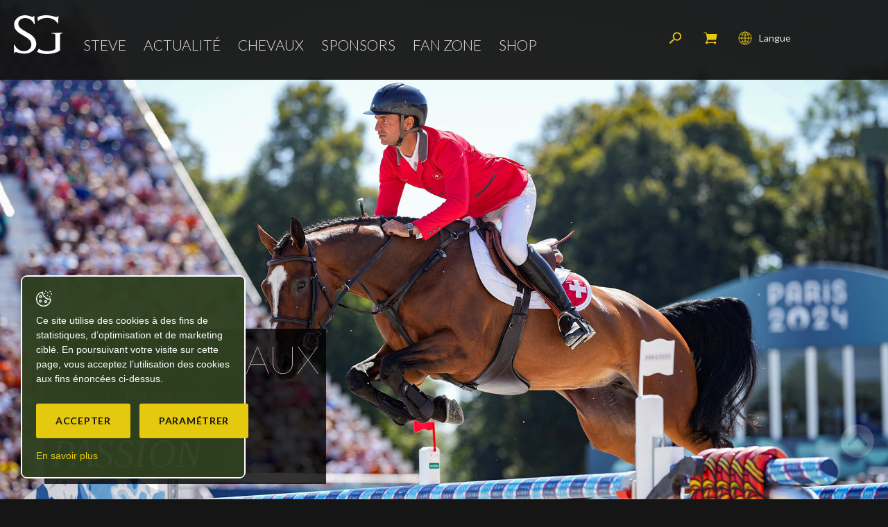

--- FILE ---
content_type: text/html; charset=utf-8
request_url: https://www.steveguerdat.com/Scripts/Index.aspx
body_size: 18092
content:
<!DOCTYPE html>
<!--
// POWERED BY ICECUBE2.NET
// DEVELOPED IN 2016
// 
// ICECUBE2.NET - THE MOST TIME AND COST EFFECTIVE WCM
// MORE THAN 1500 CUSTOMERS AND COUNTING
//
// MORE INFO AT : http://www.icecube2.net
--> 
<html xmlns="http://www.w3.org/1999/xhtml" xmlns:fb="http://www.facebook.com/2008/fbml" lang="fr" xml:lang="fr">
	<head><!-- ICVHDOC:43a0625c-eefe-4c40-97e7-4f0a6e986f4b,2.16.0.24,25.01.2026 08:54:04 -->
<!--V28 CSS3 buttons-->
<style type="text/css">
@font-face{ 
    font-family:'IceCubeIconsFont';font-weight:normal;font-style:normal; 
    src:url('//static-hostsolutions-ch.s3.amazonaws.com/IceCube/IceCubeIconsFont/IceCubeIconsFont.eot'); 
    src:url('//static-hostsolutions-ch.s3.amazonaws.com/IceCube/IceCubeIconsFont/IceCubeIconsFont.eot?#iefix') format('embedded-opentype'), 
        url('//static-hostsolutions-ch.s3.amazonaws.com/IceCube/IceCubeIconsFont/IceCubeIconsFont.woff') format('woff'), 
        url('//static-hostsolutions-ch.s3.amazonaws.com/IceCube/IceCubeIconsFont/IceCubeIconsFont.ttf') format('truetype'), 
        url('//static-hostsolutions-ch.s3.amazonaws.com/IceCube/IceCubeIconsFont/IceCubeIconsFont.svg#IceCubeIconsFont') format('svg');     
}
[data-icon]:before { font-family:'IceCubeIconsFont';content:attr(data-icon);speak:none;font-weight:normal;font-variant:normal;text-transform:none;line-height:1;-webkit-font-smoothing:antialiased;-moz-osx-font-smoothing:grayscale;margin-right:4px; }
</style>
<!--[if lte IE 7]><script type="text/javascript" src="//static-hostsolutions-ch.s3.amazonaws.com/IceCube/IceCubeIconsFont/lte-ie7.js"></script><![endif]-->

<!--/V28 CSS3 buttons-->




 
        <meta http-equiv="Content-Type" content="text/html; charset=utf-8" />
<meta name="viewport" content="width=device-width, initial-scale=1.0" />
<meta http-equiv="Content-Script-Type" content="text/javascript" />
<meta http-equiv="Content-Style-Type" content="text/css" />
<meta http-equiv="Content-Language" content="fr" />  


    <title>Steve Guerdat, cavalier Suisse de saut d'obstacles - Site officiel</title>
    






<meta name="description" content="Décidément, Steve nous régale depuis son retour à la compétition.

Si Venard n’a pas eu trop de réussite lors de la Coupe des Nations de vendredi (4 et 8 points et 4ème au classement final), quel brio dans les 2 épreuves majeures du week-end." />
<meta name="keywords" content="Steve Guerdat, Equitation, Saut d'obstacle, Chevaux" />
<meta name="language" content="fr-CH" />
<meta name="robots" content="index,follow" />
<meta name="generator" content="IceCube2.Net" />		
<meta name="author" content="www.steveguerdat.com, Steve Guerdat" /> 
<meta name="publisher" content="www.steveguerdat.com, Steve Guerdat" />
<meta name="copyright" content="© 2026 Steve Guerdat - Tous droits réservés" />
		
<meta name="google-site-verification" content="lZtjGMLm2KqjZNgdMP0q8er5F3rQ6UsKYiqDSUAOkbg" />
<meta name="verify-v1" content="ZAcRm7i42h1pgHduAXPPMb68dKZVMqJ86SHYbmDHG60=" />
<meta name="facebook-domain-verification" content="sw53xifmwuxw2ghz9xat8zjtq6krk7" />

<link href="https://fonts.googleapis.com/css?family=Lato:100,300,400,400i,700,700i" rel="stylesheet">

<!-- Fav and touch icons -->
<link rel="apple-touch-icon-precomposed" sizes="144x144" href="/Htdocs/Images/ico/apple-touch-icon-144-precomposed.png">
<link rel="apple-touch-icon-precomposed" sizes="114x114" href="/Htdocs/Images/ico/apple-touch-icon-114-precomposed.png">
<link rel="apple-touch-icon-precomposed" sizes="72x72" href="/Htdocs/Images/ico/apple-touch-icon-72-precomposed.png">
<link rel="apple-touch-icon-precomposed" href="/Htdocs/Images/ico/apple-touch-icon-57-precomposed.png">
<link rel="shortcut icon" href="/favicon.ico" type="image/x-icon" />
<link rel="icon" href="/favicon.ico" type="image/x-icon" />		
<link rel="canonical" href="https://www.steveguerdat.com/fr/Accueil/Steve-Guerdat-cavalier-Suisse-de-saut-d-obstacles-Site-officiel.html" />
		

    <link rel="alternate" type="application/rss+xml" title="Flux RSS des news de Steve Guerdat" href="/documents.rdf?idz=31&cid=9669" />
    <link rel="alternate" type="application/rss+xml" title="Calendrier des concours de Steve Guerdat" href="/documents.rdf?idz=31&cid=9599" />







<link rel="stylesheet" href="/css_css_20241210_v20_15FAAD39D4B22BBD93BA72FE0822F0D2.cssx" type="text/css" media="all" />




<!--[if lt IE 9]>
    <script src="http://html5shim.googlecode.com/svn/trunk/html5.js"></script>
<![endif]-->
	</head>
	<body id="topAnchor" class="IC2Render IC2Zone-31 IC2Nav-9554 home" oncontextmenu="return false;" oncopy="return false" oncut="return false" onpaste="return false">
<!-- res:Mobile.Resources.MobileRedirection.html -->
	
		<script type="text/javascript">
		// <![CDATA[ 	
			var G_AllMapsInit = G_AllMapsInit || [];
			
/* Mécanisme de tracking
-------------------------------------------------------------- */
var _gaq = [];
//	Gtag
window.dataLayer = window.dataLayer || [];
function gtag(){dataLayer.push(arguments);}
var gtagId = 'G-5HS62CFJG1';
gtag('js', new Date());
gtag('config', gtagId);

var TrackerCategory = document.location.pathname.substring(1).replace(/\.[a-zA-Z]+$/,'');
TrackerCategory += document.location.search.replace(/[?=&]/g,'/');
TrackerCategory = TrackerCategory.replace(/ReturnURL\/[^\/]*$/);

var Tracker = { 
	Category:TrackerCategory,  
	Providers:{
		'GA':function(category,action,label,value,id){	
			if(action && action.length>0){ 		
				value = (value)?value:1; 
				if(!this.IsEditionMode){
					gtag('event', action, {
						'event_category': category,
						'event_label': label,
						'value': value
					});
				}
			}
		},
		'IC2':function(category,action,label,value,id){
			if(window.console)
			console.log('Track:',{
				'category':category,
				'action':action,
				'label':label,
				'value':value,
				'id':id	
			});
		}		
	},
	TrackEvent:function(category,action,label,value,id)
	{			
		if(typeof(category)=="undefined"){ category=this.Category; }
		if(typeof(action)=="undefined"){ action=false; }
		if(typeof(label)=="undefined"){ label=false; }
		if(typeof(value)=="undefined"){ value=false; }
		if(typeof(id)=="undefined"){ id=this.ObjectID; }
		for(var p in this.Providers) {
			this.Providers[p](category,action,label,value,id);
		}
	},
	TrackShadowboxEvent:function(sb,action)
	{		
		if(sb.link && sb.player=='img'){
			var label_title = (sb.title!='')?sb.title:'Image';
			label_title+' - '+sb.content.replace(/\?puid=[^&]+/i,'');
			this.TrackEvent('Shadowbox',action,this.ResourceTitle+':'+label_title);
		}
	},
	TrackDownloadEvent:function(category,action,label,trackid)
	{			
		var org_ResourceID = this.ResourceID;
		this.ResourceID=trackid;  
		
		this.TrackEvent(category,action,label+':'+trackid);

		this.ResourceID=org_ResourceID; 
	},
	TrackMobileEvent:function(action,label,value,id)
	{		
		var path_nav = location.pathname.substring(1).replace(/\.[a-zA-Z]+$/,'');
		path_nav += location.search.replace(/[?=&]/g,'/');
		var path_hash = location.hash.substring(2);
		path_hash = path_hash.replace(/[?=&]/g,'/');
		path_hash = path_hash.replace(/\.aspx|\.html|\.htm/g,'');
		this.Category=(path_nav+path_hash).replace(/\/$/,'');		
		this.TrackEvent(this.Category,action,label,value,id);	 
	},
	TrackEComEvent: function(action,label,value)
	{
		if(typeof(value)=="undefined"){ value=1; }
		this.TrackEvent('Shop',action,label,value,-1);
	},
	TrackOpenForm: function(formID)
	{
		this.TrackEvent("Forms","OpenForm",formID,1);
	},
	TrackCompletedForm: function(formID)
	{
		this.TrackEvent("Forms","CompletedForm",formID,1);
	},
	TrackFormState: function(formID)
	{
		var url=top.location.href;		
		if(url.indexOf("sp.FormBuilderPart")>-1) {
			this.TrackCompletedForm(formID);
		}
		else {
			this.TrackOpenForm(formID);
		}
	}
	
};
		// ]]>
		</script> 
	
		<div class="IC2Site">
        	<script type="text/javascript">
//<![CDATA[
	
		var G_ACTION_BASKET = "/scripts/modules/shop/basket.aspx?idn=9554";
	
	
	var G_CurrentNavID = "9554";
	var G_ShopCheckStockStatusOnAdd = (1!=0);
	var G_ShopCurrencyPair = 'CHFEUR';
	var G_ShopOldPricePrefix = 'Au lieu de';
	
//]]>
</script>
									

  

<div id="LowStockAlert" style="display:none">
    <h3 class="LowStockAlertTitle">Rupture de stock</h3>
    <p class="LowStockAlertMsg">Suite à une forte demande, cette combinaison est malheureusement momentanément indisponible. Le réapprovisionnement est en cours et votre commande vous sera livrée d'ici à maximum 60 jours après votre achat.<br/><br/>
Nous vous encourageons à déjà commander votre produit afin d'être certain de pouvoir en bénéficier dans les plus brefs délais.</p>
    <a href="#" class="button btnLowStockAlertCancel">Annuler</a>
	<!-- remove backorder -->
    <!--a href="#" class="button btnLowStockAlertConfirm">Poursuivre</a-->
    <div class="clear"></div>
</div>

<div id="OutOfStockAlert" style="display:none">
    <h3 class="OutOfStockAlertTitle">Rupture de stock</h3>
    <p class="OutOfStockAlertMsg">La quantité désirée pour cet article n'est plus disponible. <br/>
Avez-vous déjà jeté un oeil à la nouvelle collection ?</p>
    <a href="#" class="button btnOutOfStockAlertCancel">Annuler</a> 
    <div class="clear"></div>
</div>

<div class="IC2Basket" id="ShoppingCart">
    
    
        <div class="container">    
            <div class="cartcontent empty">
                <p>Il n'y a aucun article dans votre panier.</p>
            </div>
            <div class="cartsummary">
                <h2>Mon panier</h2>
                <div class="quantity">
                    <span class="label">Qté:</span>
                    <span class="value">0</span>
                </div>
                <div class="total">
                    <span class="label">Total:</span>
                    <span class="value"><span> </span>0</span>
                </div>
                <div class="clear"></div>
            </div>
            <div class="cartfooter">
                <a href="#" class="close" onclick="CloseCart();return false;">Fermer et continuer ses achats<span></span></a>
            </div>
        </div>
    
</div>

<div class="IC2BasketMessage" style="display: none;">
    <div class="IC2BasketMessage_Box">
        <div class="msg-svg">
            <svg version="1.1" id="tick" xmlns="http://www.w3.org/2000/svg" xmlns:xlink="http://www.w3.org/1999/xlink" x="0px" y="0px"
                 viewBox="0 0 37 37" style="enable-background:new 0 0 37 37;" xml:space="preserve">
            <path class="circ path" style="fill:none;stroke:var(--primary-color,#fff);stroke-width:3;stroke-linejoin:round;stroke-miterlimit:10;" d="
                M30.5,6.5L30.5,6.5c6.6,6.6,6.6,17.4,0,24l0,0c-6.6,6.6-17.4,6.6-24,0l0,0c-6.6-6.6-6.6-17.4,0-24l0,0C13.1-0.2,23.9-0.2,30.5,6.5z"
                />
            <polyline class="tick path" style="fill:none;stroke:var(--primary-color,#fff);stroke-width:3;stroke-linejoin:round;stroke-miterlimit:10;" points="
                11.6,20 15.9,24.2 26.4,13.8 "/>
            </svg>
        </div>
        <p>Produit ajouté à votre panier !</p>
        <a class="btn" href="/Scripts/Modules/Shop/Cart.aspx?idn=11932">Afficher le panier &raquo;</a>
    </div>
</div>
			<div id="fb-root"></div>
			<!--[if lt IE 7]>
<div style='border: 1px solid #F7941D; background: #FEEFDA; text-align: center; clear: both; height: 75px; position: relative;'>
<div style='position: absolute; right: 3px; top: 3px; font-family: courier new; font-weight: bold;'><a href='#' onclick='javascript:this.parentNode.parentNode.style.display="none"; return false;'><img src='http://www.ie6nomore.com/files/theme/ie6nomore-cornerx.jpg' style='border: none;' alt='Close this notice'/></a></div>
<div style='width: 640px; margin: 0 auto; text-align: left; padding: 0; overflow: hidden; color: black;'>
<div style='width: 75px; float: left;'><img src='http://www.ie6nomore.com/files/theme/ie6nomore-warning.jpg' alt='Warning!'/></div>
<div style='width: 275px; float: left; font-family: Arial, sans-serif;'>
<div style='font-size: 14px; font-weight: bold; margin-top: 12px;'>Vous utilisez un navigateur dépassé depuis près de 8 ans!</div>
<div style='font-size: 12px; margin-top: 6px; line-height: 12px;'>Pour une meilleure expérience web, prenez le temps de mettre votre navigateur à jour.</div>
</div>
<div style='width: 75px; float: left;'><a href='http://fr.www.mozilla.com/fr/' target='_blank'><img src='http://www.ie6nomore.com/files/theme/ie6nomore-firefox.jpg' style='border: none;' alt='Get Firefox 3.5'/></a></div>
<div style='width: 75px; float: left;'><a href='http://www.microsoft.com/downloads/details.aspx?FamilyID=341c2ad5-8c3d-4347-8c03-08cdecd8852b&DisplayLang=fr' target='_blank'><img src='http://www.ie6nomore.com/files/theme/ie6nomore-ie8.jpg' style='border: none;' alt='Get Internet Explorer 8'/></a></div>
<div style='width: 73px; float: left;'><a href='http://www.apple.com/fr/safari/download/' target='_blank'><img src='http://www.ie6nomore.com/files/theme/ie6nomore-safari.jpg' style='border: none;' alt='Get Safari 4'/></a></div>
<div style='float: left;'><a href='http://www.google.com/chrome?hl=fr' target='_blank'><img src='http://www.ie6nomore.com/files/theme/ie6nomore-chrome.jpg' style='border: none;' alt='Get Google Chrome'/></a></div>
</div></div><![endif]--> 
 
			<div id="header_print"><img src="/Htdocs/Images/header_print.png" alt="Steve Guerdat" /></div>
            <div class="IC2Wrap">
                <header>
    <div class="navbar-wrapper">
        <div class="row-fluid">
            <div class="navbox">
                <a class="btn-navButton button visible-phone visible-tablet collapsed" data-target=".nav-collapse" data-toggle="collapse"><span class="animenubox"><span class="animenu"></span><span class="animenu"></span><span class="animenu"></span></span>Menu</a>
                <a class="brand" href="/fr/index.html"><img src="/Htdocs/Images/logo.svg" alt="Steve Guerdat"></a>
                <div class="clear"></div>
            </div>
            <div class="navbar navbar-inverse">
                <div class="nav-collapse collapse">
                    
	<ul class="nav" id="nav">
		
			<li class="level0 9624 first  hasSubNav"><a href="/fr/Steve.html" target="_self">Steve</a><a href="#" class="seeAllItem collapsed" data-target=".subNav_9624" data-toggle="collapse" onclick="return false;"><span class="animenubox"><span class="animenu"></span><span class="animenu"></span><span class="animenu"></span></span></a>
			
				<ul class="subNav_9624 collapse">
				
                    <li class="level1 9630 first "><a href="/fr/Steve/Portrait/Portrait.html" target="_self">Portrait</a>
					
					</li>
				
                    <li class="level1 9636  "><a href="/fr/Steve/Palmares/Mon-palmares.html" target="_self">Palmarès</a>
					
					</li>
				
                    <li class="level1 9859 last "><a href="/fr/Steve/Ambassadeur/Ambassadeur.html" target="_self">Ambassadeur</a>
					
					</li>
				
				</ul>
			
			</li>
		
			<li class="level0 9640   hasSubNav"><a href="/fr/Actualite.html" target="_self">Actualité</a><a href="#" class="seeAllItem collapsed" data-target=".subNav_9640" data-toggle="collapse" onclick="return false;"><span class="animenubox"><span class="animenu"></span><span class="animenu"></span><span class="animenu"></span></span></a>
			
				<ul class="subNav_9640 collapse">
				
                    <li class="level1 9669 first "><a href="/fr/Actualite/News.html" target="_self">News</a>
					
					</li>
				
                    <li class="level1 9888  "><a href="/fr/Actualite/Dossiers.html" target="_self">Dossiers</a>
					
					</li>
				
                    <li class="level1 9599   hasSubNav"><a href="/fr/Actualite/Calendrier-1.html" target="_self">Calendrier</a><a href="#" class="seeAllItem collapsed" data-target=".subNav_9599" data-toggle="collapse" onclick="return false;"><span class="animenubox"><span class="animenu"></span><span class="animenu"></span><span class="animenu"></span></span></a>
					
						<ul class="subNav_9599 collapse">
						
							<li class="level2 9656 first "><a href="/Scripts/Modules/CustomView/List.aspx?idn=9656&name=Events&past=0" target="_self">Prochains concours</a>
							
							</li>
						
							<li class="level2 9657 last "><a href="/Scripts/Modules/CustomView/List.aspx?idn=9657&name=Events&past=1" target="_self">Résultats</a>
							
							</li>
						
						</ul>
					
					</li>
				
                    <li class="level1 9693  "><a href="/fr/Actualite/Galeries-photos.html" target="_self">Galeries photos</a>
					
					</li>
				
                    <li class="level1 9638  "><a href="/fr/Actualite/Videos/Videos.html" target="_self">Vidéos</a>
					
					</li>
				
                    <li class="level1 9641 last "><a href="/fr/Actualite/Contacts-medias/Contacts-medias.html" target="_self">Contacts médias</a>
					
					</li>
				
				</ul>
			
			</li>
		
			<li class="level0 9650   hasSubNav"><a href="/fr/Chevaux.html" target="_self">Chevaux</a><a href="#" class="seeAllItem collapsed" data-target=".subNav_9650" data-toggle="collapse" onclick="return false;"><span class="animenubox"><span class="animenu"></span><span class="animenu"></span><span class="animenu"></span></span></a>
			
				<ul class="subNav_9650 collapse">
				
                    <li class="level1 9651 first "><a href="/fr/Chevaux/Mes-chevaux-de-concours.html" target="_self">Mes chevaux de concours</a>
					
					</li>
				
                    <li class="level1 9653  "><a href="/fr/Chevaux/En-souvenir-de.html" target="_self">En souvenir de</a>
					
					</li>
				
                    <li class="level1 9652 last "><a href="/fr/Chevaux/Etalon-reproducteur/Tresor-V.html" target="_self">Etalon reproducteur</a>
					
					</li>
				
				</ul>
			
			</li>
		
			<li class="level0 9628   hasSubNav"><a href="/fr/Sponsors.html" target="_self">Sponsors</a><a href="#" class="seeAllItem collapsed" data-target=".subNav_9628" data-toggle="collapse" onclick="return false;"><span class="animenubox"><span class="animenu"></span><span class="animenu"></span><span class="animenu"></span></span></a>
			
				<ul class="subNav_9628 collapse">
				
                    <li class="level1 9661 first "><a href="/fr/Sponsors/Proprietaires/Mes-genereux-mecenes.html" target="_self">Propriétaires</a>
					
					</li>
				
                    <li class="level1 9735  "><a href="/fr/Sponsors/Sponsors-officiels/Mes-sponsors-officiels.html" target="_self">Sponsors officiels</a>
					
					</li>
				
                    <li class="level1 9662 last "><a href="/fr/Sponsors/Partenaires-officiels/Mes-partenaires.html" target="_self">Partenaires officiels</a>
					
					</li>
				
				</ul>
			
			</li>
		
			<li class="level0 9627   hasSubNav"><a href="/fr/Fan-zone.html" target="_self">Fan zone</a><a href="#" class="seeAllItem collapsed" data-target=".subNav_9627" data-toggle="collapse" onclick="return false;"><span class="animenubox"><span class="animenu"></span><span class="animenu"></span><span class="animenu"></span></span></a>
			
				<ul class="subNav_9627 collapse">
				
                    <li class="level1 9716 first "><a href="/fr/Fans-Club/Autographes/Dedicace.html" target="_self">Autographes</a>
					
					</li>
				
                    <li class="level1 9883 last "><a href="/fr/Fan-zone/Social-Newsroom/Social-Newsroom.html" target="_self">Social Newsroom</a>
					
					</li>
				
				</ul>
			
			</li>
		
			<li class="level0 13035 last "><a href="/fr/Shop/SG-collection-Steve-Guerdat.html" target="_self">Shop</a>
			
			</li>
		
        <li class="level0 languages visible-tablet visible-phone"><a href="/fr/index.html">Français</a></li>
        <li class="level0 languages visible-tablet visible-phone"><a href="/en/index.html">English</a></li>
        <li class="level0 languages visible-tablet visible-phone"><a href="/de/index.html">Deutsch</a></li>
        <li class="level0 searchMobile visible-tablet visible-phone">
            <div class="searchBox">
                <div class="search">
                    <form action="/Scripts/Modules/Search/List.aspx" method="get" class="search-form" role="search">
    <div id="searchBox">
        <input type="hidden" name="idn" value="9884" />
        <input type="hidden" name="z" value="31" />
        <input type="hidden" name="if" value="1" />
        <input type="hidden" name="op" value="1" />
        <label accesskey="5" for="search">Mots clés</label>
        <input type="text" class="txt" value="Recherche" name="s" id="SmallSearchField"
            onfocus="this.value=(this.value!='Recherche')?this.value:''" 
            onblur="this.value=(this.value=='')?'Recherche':this.value" />
        <button class="button" name="search" type="submit"><span class="sprite"></span>Rechercher</button>
    </div>
</form>
                </div>
            </div>
        </li>
    </ul>


                </div>
                <div class="clear"></div>
                


                <div class="clear"></div>
            </div>
            <div class="tools">
                <div class="rolexWatch" id="rolexContainer">
                    
                    <iframe src="https://static.rolex.com/clocks/2024/steve_guerdat_mobile_fr_HTML_90x90/rolex.html" style="width:90px;height:90px;border:0;margin:0;padding:0;overflow:hidden;scroll:none" SCROLLING=NO frameborder="NO"></iframe>
                </div>
                <div class="languages visible-desktop">
                    <a href="#" class="collapsed" data-target=".langBox" data-toggle="collapse" onClick="return false;"><span class="sprite"></span>Langue</a>
                    <div class="langBox collapse">
                        
                        
                            <a class="fr selected" href="/fr/index.html">Français</a>
                            <a class="en" href="/en/index.html">English</a>
                            <a class="de" href="/de/index.html">Deutsch</a>
                        
                        <div class="clear"></div>
                    </div>
                </div>
                <div class="cart">
                    <a href="/Scripts/Modules/Shop/Cart.aspx?idn=11932"><span class="sprite"></span>Mon panier</a>
                </div>
                <div class="searchBox visible-desktop">
                    <a href="#" class="research collapsed" data-target=".search" data-toggle="collapse" onClick="jQuery(this).fadeOut(300);return false;"><span class="sprite"></span>Rechercher</a>
                    <div class="search collapse">
                        <form action="/Scripts/Modules/Search/List.aspx" method="get" class="search-form" role="search">
    <div id="searchBox">
        <input type="hidden" name="idn" value="9884" />
        <input type="hidden" name="z" value="31" />
        <input type="hidden" name="if" value="1" />
        <input type="hidden" name="op" value="1" />
        <label accesskey="5" for="search">Mots clés</label>
        <input type="text" class="txt" value="Recherche" name="s" id="SmallSearchField"
            onfocus="this.value=(this.value!='Recherche')?this.value:''" 
            onblur="this.value=(this.value=='')?'Recherche':this.value" />
        <button class="button" name="search" type="submit"><span class="sprite"></span>Rechercher</button>
    </div>
</form>
                    </div>
                </div>
                <div class="clear"></div>
            </div>
        </div>
        <div class="clear"></div>
    </div>
</header>
                <!-- Grande image d'en-tête à modifier -->
   
                	<div class="headerBigImage">
    <!-- <div class="container"> -->
        <div class="textBox">
            <h1>«Les chevaux<br>sont ma<br><em>passion</em>»</h1>
            
            
            
            
            <!--h1>«Joyeuses fêtes<br>&amp; bonne année<br><em style="color:#fff">2026</em>»</h1-->
            
            
        </div>
    <!-- </div> -->
    
    
        
        
            <!-- <img src="/Htdocs/Images/header/header_1.jpg" alt=""> -->
            <img src="/Htdocs/Images/header/header_3.jpg" alt="">
            <!-- <img src="/Htdocs/Images/header/header_7.jpg" alt="">-->
        
    
    
    
        
</div>

                <!--------------------------------------->
                <div class="news">
    <div class="container">
        <div class="invertBox">
            <div class="box">
                <h2>Dernières <strong>news</strong></h2>
                <a href="/fr/Actualite/News.html">Les voir toutes</a>
            </div>
        </div>
        <div class="normalBox">
            
                
                    <div class="item">
                        <div class="row-fluid">
                            <div class="span6">
                            	
                                    <a href="/fr/Actualite/News/Sauter-au-soleil.html" class="imageBox"><img alt="Sauter au soleil" src="/Htdocs/Images/IF_ListingBig/15716.jpg?puid=b7217755-0367-4e25-9fe8-a1e05d800359&amp;eiplace=NewsBigListing_53811" ></a>
                                
                                
                            </div>
                            <div class="span6">
                                <div class="textBox">
                                    <span class="info">22 janvier 2026</span>
                                    <h3><a href="/fr/Actualite/News/Sauter-au-soleil.html">Sauter au soleil</a></h3>
                                    <p>Steve a rejoint son staff en Espagne, à  Oliva au Mediterranean Equestrian Tour  pour deux semaines de préparation. 
Cette tournée a l’avantage de préparer ses chevaux sur de petits parcours en extérieur ...</p>
                                </div>
                            </div>
                        </div>
                    </div>
                
                    <div class="item">
                        <div class="row-fluid">
                            <div class="span6">
                            	
                                    <a href="/fr/Actualite/News/CSI5-W-de-Leipzig-Steve-epoustouflant-de-bout-en-bout.html" class="imageBox"><img alt="CSI5* W de Leipzig : Steve époustouflant de bout en bout !" src="/Htdocs/Images/IF_ListingBig/15714.jpg?puid=6e60c391-9c45-4d64-ae22-62e8b60d8b7c&amp;eiplace=NewsBigListing_53805" ></a>
                                
                                
                            </div>
                            <div class="span6">
                                <div class="textBox">
                                    <span class="info">19 janvier 2026</span>
                                    <h3><a href="/fr/Actualite/News/CSI5-W-de-Leipzig-Steve-epoustouflant-de-bout-en-bout.html">CSI5* W de Leipzig : Steve époustouflant de bout en bout !</a></h3>
                                    <p>Mais quel week-end pour Steve et ses chevaux !</p>
                                </div>
                            </div>
                        </div>
                    </div>
                 
            
            
        </div>
        <div class="socialBox">
            <a href="https://www.facebook.com/steveguerdat" class="facebook" target="_blank"><span class="sprite"></span>Facebook</a>
            <a href="https://www.instagram.com/steveguerdat" class="instagram" target="_blank"><span class="sprite"></span>Instagram</a>
            <a href="https://twitter.com/steveguerdat" class="twitter" target="_blank"><span class="sprite"></span>Twitter</a>
            <a href="http://www.youtube.com/steveguerdat" class="youtube" target="_blank"><span class="sprite"></span>YouTube</a>
        </div>
        <div class="clear"></div>
    </div>
</div>
                <div class="results">
    <img src="/Htdocs/Images/diag_top.svg" class="diag top">
    <div class="container">
        <div class="row-fluid">
            <div class="span4">
                <h2><a href="/Scripts/Modules/CustomView/List.aspx?idn=9656&name=Events&past=0">Prochains concours</a></h2>

	
        <div class="item">
            <h3><a href="/fr/Actualite/Calendrier/Oliva-CSIYH-CSI1-CSI2.html">Oliva CSIYH* / CSI1* / CSI2*</a></h3>
            <div class="infos">
                <span class="date"><span class="sprite"></span>21 janvier - 1 février 2026</span>
                <span class="location"><span class="sprite"></span>Espagne</span>
                <div class="clear"></div>
            </div>
        </div>
    


            </div>
            <div class="span4">
                <h2><a href="/Scripts/Modules/CustomView/List.aspx?idn=9657&name=Events&past=1">Derniers résultats</a></h2>

	
        <div class="item">
            <h3><a href="/fr/Actualite/Calendrier/CSI5-W-Leipzig-2.html">CSI5* W Leipzig</a></h3>
            <div class="infos">
                <span class="date"><span class="sprite"></span>15 janvier - 18 janvier 2026</span>
                <span class="location"><span class="sprite"></span>Allemagne</span>
                <div class="clear"></div>
            </div>
        </div>
    
        <div class="item">
            <h3><a href="/fr/Actualite/Calendrier/CSI5-W-Bale-2.html">CSI5*-W Bâle</a></h3>
            <div class="infos">
                <span class="date"><span class="sprite"></span>8 janvier - 11 janvier 2026</span>
                <span class="location"><span class="sprite"></span>Suisse</span>
                <div class="clear"></div>
            </div>
        </div>
    
        <div class="item">
            <h3><a href="/fr/Actualite/Calendrier/CSI5-W-Mechelen.html">CSI5*-W Mechelen</a></h3>
            <div class="infos">
                <span class="date"><span class="sprite"></span>26 décembre - 30 décembre 2025</span>
                <span class="location"><span class="sprite"></span>Belgique</span>
                <div class="clear"></div>
            </div>
        </div>
    


            </div>
            <div class="span4">
                <h2>Classement mondial</h2>
<div class="classFEI">
    <h3>Steve Guerdat</h3>
    <span class="sprite">19</span>
    <div class="infos">
        <span class="points">2455 PTS / - 1</span>
    </div>
</div>
            </div>
        </div>
    </div>
    <img src="/Htdocs/Images/diag_bottom.svg" class="diag bottom">
</div>
                <div class="dossier">
    <div class="container">
        <div class="row-fluid">
            <div class="span6 offset3">
                
                    <h2>Dossier spécial</h2>
                    <h3><a href="/fr/Actualite/Dossiers/Jeux-olympiques-de-Rio-de-Janeiro-2016.html">Championnats d'Europe 2017</a></h3>
                    <p>Retrouvez toutes les news, photos et vidéos en direct de Göteborg.</p>
                    <a class="button" href="/fr/Actualite/Dossiers/Championnats-d-Europe.html">Voir le dossier</a>
                
                
                
                <div class="clear"></div>
            </div>
        </div>
    </div>
    <div class="border"></div>
</div>
                <div class="fansZone">
    <div class="container">
        <div class="row-fluid">
            <div class="span10 offset1">
                <div class="row-fluid flexBox">
                    <div class="span6 item fans">
                        <div class="invertBox">
                            <div class="box">
                                <h2>Pour les <strong>fans</strong></h2>
                                <a href="/fr/Fans-Club/Autographes.html">Toutes les infos</a>
                            </div>
                        </div>
                        <div class="normalBox">
                            <h3><a href="/fr/Fans-Club/Autographes.html">Demander<br>un<br><strong>autographe</strong></a></h3>
                            <a href="/fr/Fans-Club/Autographes.html"><img src="/Htdocs/Images/autographe.png"></a>
                        </div>
                    </div>
                    <div class="span6 item">
                        <div class="invertBox">
                            <div class="box">
                                <h2>Articles <strong>du shop</strong></h2>
                                <a href="/fr/Shop/SG-collection-Steve-Guerdat.html">Les voir tous</a>
                            </div>
                        </div>
                        <div class="normalBox">
                            <div class="product">
                                
	
        <div class="row-fluid">
            <div class="span6">
                <h3><a href="/fr/Shop/Homme/Bonnet-IMPACT-Polylana--beige.html">Bonnet IMPACT Polylana® beige</a></h3>
                <span class="cprice oldprice"><strong>CHF 15.50</strong><span><br>CHF 29.00</span></span>
                
                <script type="text/javascript">
					var itemPrice = 29.00;
					var itemNewPrice = 15.50;
                </script>
                <a href="/fr/Shop/Homme/Bonnet-IMPACT-Polylana--beige.html" class="button">Commander</a>
                <div class="clear"></div>
            </div>
            <div class="span6">
                <a href="/fr/Shop/Homme/Bonnet-IMPACT-Polylana--beige.html" class="imageBox"><span class="pricePercent"></span><img src="/Htdocs/Images/IF_ListProduct/14026.png" alt="Bonnet IMPACT Polylana&#174; beige"></a>
                
            </div>
        </div>
    

                                <div class="row-fluid specs">
                                    <div class="span6 livraison">
                                        <span class="sprite"></span>
                                        <p>Livraison dans le monde entier</p>
                                    </div>
                                    <div class="span6 paiements">
                                        <span class="sprite"></span>
                                        <p>Paiments sécurisés</p>
                                    </div>
                                </div>
                            </div>
                        </div>
                    </div>
                </div>
            </div>
        </div>
    </div>
</div>
                <div class="chevaux">
    <img src="/Htdocs/Images/diag_top_yellow.svg" class="diag top">
    <div class="content">
        <div class="container">
            <div class="invertBox">
                <div class="box">
                    <h2>Mes <strong>chevaux</strong></h2>
                    <a href="/fr/Chevaux/Mes-chevaux-de-concours.html">Les voir tous</a>
                </div>
            </div>
            <div class="normalBox">
            	
<div id="wrapperRevSlider_cb82ccc3_c60f_49b4_a345_020cc8fa3b6d" class="rev_slider_wrapper fullwidthbanner-container" style="background-color:#e5c90e;">
	<div id="revSlider_cb82ccc3_c60f_49b4_a345_020cc8fa3b6d" class="rev_slider fullwidthabanner">
	

		<ul>
		
		
		
		
		
		
			
			
			<li
				data-index="rs-1"
				data-transition="random-static"
				data-slotamount="default"
				data-easein="default"
				data-easeout="default"
				data-masterspeed="300"
				
				
				
					
						data-target="_self"
						data-link="/Scripts/Index.aspx?id=32852"
						data-slideindex="front"
					
					
				
				
				
				
					data-thumb=""
				
				
				
				
				
				
				
				data-saveperformance="off"
				class=""
				id=""
				CustomField
				data-title="Dynamix de Belheme"
				data-param1=""
				data-param2=""
				data-param3=""
				data-param4=""
				data-param5=""
				data-param6=""
				data-param7=""
				data-param8=""
				data-param9=""
				data-param10=""
				data-description=""
			>
				
				
				
					
					<img
						src="/Htdocs/Images/lib/revslider/transparent.png"
						alt="Dynamix de Belheme"
						
						data-lazyload=""
						
						data-bgposition="center center"
						
						
							data-bgfit="100% 100%"
						
						
						
						data-bgrepeat="no-repeat"
						
						data-kenburns="off" data-duration="10000" data-ease="Linear.easeNone" data-scalestart="100" data-scaleend="150" data-rotatestart="0" data-rotateend="0" data-offsetstart="0 0" data-offsetend="0 0"
						
						data-bgparallax="10"
						
						class="rev-slidebg" />
						
				
				
				
				
				
				
				
				
				
				
				
				
				
					
						
	
						
						<!-- LAYER NR. 2 -->
						<div class="tp-caption   "
							
							
							
							
							
							
								data-x="center" data-hoffset="200"
							
							
							
							
							
								data-y="center" data-voffset="-73"
							
							
							
							
							data-transform_in="opacity:0;s:300;e:Linear.easeNone;"
							
							
							
							
							
							
							
							
							
							
							
							
							

							
							
							
							
							
							
							
							
							
							
							
							
							
							
							
							
							data-transform_out="s:300;e:nothing;"	
								
							
							
							
							
							
							
							
							
							
							
							
							
							
							
							
							
							
							
							
							
							
							

							

							data-start="800"
							
							
							data-splitin="none"
							data-splitout="none"
							data-elementdelay="0.1"
							data-endelementdelay="0.1"
							
							
							
							
							
							
							style="z-index:2;white-space:normal;width:auto;max-width:auto;white-space:nowrap;max-height:auto;
							"><img src="/Htdocs/Images/lib/revslider/transparent.png" data-lazyload="/Htdocs/Images/Pictures/15446.JPG" alt="" data-ww="550" data-hh="367" /></div>

					
						
	
						
						<!-- LAYER NR. 3 -->
						<div class="tp-caption   "
							
							
							
							
							
							
								data-x="center" data-hoffset="-241"
							
							
							
							
							
								data-y="center" data-voffset="39"
							
							
							
							
							data-transform_in="opacity:0;s:300;e:Linear.easeNone;"
							
							
							
							
							
							
							
							
							
							
							
							
							

							
							
							
							
							
							
							
							
							
							
							
							
							
							
							
							
							data-transform_out="s:300;e:nothing;"	
								
							
							
							
							
							
							
							
							
							
							
							
							
							
							
							
							
							
							
							
							
							
							

							

							data-start="1100"
							
							
							data-splitin="none"
							data-splitout="none"
							data-elementdelay="0.1"
							data-endelementdelay="0.1"
							
							
							
							
							
							
							style="z-index:3;white-space:normal;width:auto;max-width:auto;white-space:nowrap;max-height:auto;
							"><img src="/Htdocs/Images/lib/revslider/transparent.png" data-lazyload="/Htdocs/Images/Pictures/15473.JPG" alt="" data-ww="500" data-hh="333" /></div>

					
						
	
						
						<!-- LAYER NR. 4 -->
						<div class="tp-caption custom_style_1  "
							
							
							
							
							
								data-x="184"
							
							
							
							
							
								data-y="22"
							
							
							
							
							
							data-transform_in="opacity:0;s:300;e:Linear.easeNone;"
							
							
							
							
							
							
							
							
							
							
							
							
							

							
							
							
							
							
							
							
							
							
							
							
							
							
							
							
							
							data-transform_out="s:300;e:nothing;"	
								
							
							
							
							
							
							
							
							
							
							
							
							
							
							
							
							
							
							
							
							
							
							

							

							data-start="300"
							
							
							data-splitin="none"
							data-splitout="none"
							data-elementdelay="0.1"
							data-endelementdelay="0.1"
							
							
							
							
							
							
							style="z-index:4;white-space:normal;width:auto;max-width:auto;white-space:nowrap;max-height:auto;
							">Dynamix <br><strong>de Belheme</strong></div>

					
				
				
			</li>
			
			
			
		
			
			
			<li
				data-index="rs-2"
				data-transition="random-static"
				data-slotamount="default"
				data-easein="default"
				data-easeout="default"
				data-masterspeed="300"
				
				
				
					
						data-target="_self"
						data-link="/Scripts/Index.aspx?id=26174"
						data-slideindex="front"
					
					
				
				
				
				
					data-thumb=""
				
				
				
				
				
				
				
				data-saveperformance="off"
				class=""
				id=""
				CustomField
				data-title="Venard de Cerisy"
				data-param1=""
				data-param2=""
				data-param3=""
				data-param4=""
				data-param5=""
				data-param6=""
				data-param7=""
				data-param8=""
				data-param9=""
				data-param10=""
				data-description=""
			>
				
				
				
					
					<img
						src="/Htdocs/Images/lib/revslider/transparent.png"
						alt="Venard de Cerisy"
						
						data-lazyload=""
						
						data-bgposition="center center"
						
						
							data-bgfit="100% 100%"
						
						
						
						data-bgrepeat="no-repeat"
						
						data-kenburns="off" data-duration="10000" data-ease="Linear.easeNone" data-scalestart="100" data-scaleend="150" data-rotatestart="0" data-rotateend="0" data-offsetstart="0 0" data-offsetend="0 0"
						
						data-bgparallax="10"
						
						class="rev-slidebg" />
						
				
				
				
				
				
				
				
				
				
				
				
				
				
					
						
	
						
						<!-- LAYER NR. 2 -->
						<div class="tp-caption   "
							
							
							
							
							
								data-x="100"
							
							
							
							
							
								data-y="166"
							
							
							
							
							
							
							
							
							data-transform_in="x:-50px;opacity:0;s:300;e:Linear.easeNone;"
							
							
							
							
							
							
							
							
							
							

							
							
							
							
							
							
							
							
							
							
							
							
							
							
							
							
							data-transform_out="s:300;e:nothing;"	
								
							
							
							
							
							
							
							
							
							
							
							
							
							
							
							
							
							
							
							
							
							
							

							

							data-start="800"
							
							
							data-splitin="none"
							data-splitout="none"
							data-elementdelay="0.1"
							data-endelementdelay="0.1"
							
							
							
							
							
							
							style="z-index:2;white-space:normal;width:auto;max-width:auto;white-space:nowrap;max-height:auto;
							"><img src="/Htdocs/Images/lib/revslider/transparent.png" data-lazyload="/Htdocs/Images/Pictures/12413.JPG" alt="" data-ww="500" data-hh="333" /></div>

					
						
	
						
						<!-- LAYER NR. 3 -->
						<div class="tp-caption   "
							
							
							
							
							
								data-x="565"
							
							
							
							
							
								data-y="21"
							
							
							
							
							
							
							
							
							
							data-transform_in="x:50px;opacity:0;s:300;e:Linear.easeNone;"
							
							
							
							
							
							
							
							
							

							
							
							
							
							
							
							
							
							
							
							
							
							
							
							
							
							data-transform_out="s:300;e:nothing;"	
								
							
							
							
							
							
							
							
							
							
							
							
							
							
							
							
							
							
							
							
							
							
							

							

							data-start="1100"
							
							
							data-splitin="none"
							data-splitout="none"
							data-elementdelay="0.1"
							data-endelementdelay="0.1"
							
							
							
							
							
							
							style="z-index:3;white-space:normal;width:auto;max-width:auto;white-space:nowrap;max-height:auto;
							"><img src="/Htdocs/Images/lib/revslider/transparent.png" data-lazyload="/Htdocs/Images/Pictures/12560.jpg" alt="" data-ww="500" data-hh="333" /></div>

					
						
	
						
						<!-- LAYER NR. 1 -->
						<div class="tp-caption custom_style_1  "
							
							
							
							
							
								data-x="299"
							
							
							
							
							
								data-y="70"
							
							
							
							
							
							
							
							data-transform_in="y:50px;opacity:0;s:300;e:Linear.easeNone;"
							
							
							
							
							
							
							
							
							
							
							

							
							
							
							
							
							
							
							
							
							
							
							
							
							
							
							
							data-transform_out="s:300;e:nothing;"	
								
							
							
							
							
							
							
							
							
							
							
							
							
							
							
							
							
							
							
							
							
							
							

							

							data-start="500"
							
							
							data-splitin="none"
							data-splitout="none"
							data-elementdelay="0.1"
							data-endelementdelay="0.1"
							
							
							
							
							
							
							style="z-index:1;white-space:normal;width:auto;max-width:auto;white-space:nowrap;max-height:auto;
							">Venard<br><strong>de Cerisy</strong></div>

					
				
				
			</li>
			
			
			
		
			
			
			<li
				data-index="rs-3"
				data-transition="random-static"
				data-slotamount="default"
				data-easein="default"
				data-easeout="default"
				data-masterspeed="300"
				
				
				
					
						data-target="_self"
						data-link="/Scripts/Index.aspx?id=43869"
						data-slideindex="front"
					
					
				
				
				
				
					data-thumb=""
				
				
				
				
				
				
				
				data-saveperformance="off"
				class=""
				id=""
				CustomField
				data-title="Lancelotta"
				data-param1=""
				data-param2=""
				data-param3=""
				data-param4=""
				data-param5=""
				data-param6=""
				data-param7=""
				data-param8=""
				data-param9=""
				data-param10=""
				data-description=""
			>
				
				
				
					
					<img
						src="/Htdocs/Images/lib/revslider/transparent.png"
						alt="Lancelotta"
						
						data-lazyload=""
						
						data-bgposition="center center"
						
						
							data-bgfit="100% 100%"
						
						
						
						data-bgrepeat="no-repeat"
						
						data-kenburns="off" data-duration="10000" data-ease="Linear.easeNone" data-scalestart="100" data-scaleend="150" data-rotatestart="0" data-rotateend="0" data-offsetstart="0 0" data-offsetend="0 0"
						
						data-bgparallax="10"
						
						class="rev-slidebg" />
						
				
				
				
				
				
				
				
				
				
				
				
				
				
					
						
	
						
						<!-- LAYER NR. 1 -->
						<div class="tp-caption custom_style_1  "
							
							
							
							
							
								data-x="92"
							
							
							
							
							
								data-y="78"
							
							
							
							
							
							
							
							data-transform_in="y:50px;opacity:0;s:300;e:Linear.easeNone;"
							
							
							
							
							
							
							
							
							
							
							

							
							
							
							
							
							
							
							
							
							
							
							
							
							
							
							
							data-transform_out="s:300;e:nothing;"	
								
							
							
							
							
							
							
							
							
							
							
							
							
							
							
							
							
							
							
							
							
							
							

							

							data-start="500"
							
							
							data-splitin="none"
							data-splitout="none"
							data-elementdelay="0.1"
							data-endelementdelay="0.1"
							
							
							
							
							
							
							style="z-index:1;white-space:normal;width:auto;max-width:auto;white-space:nowrap;max-height:auto;
							">Lancelotta<br><strong>  </strong></div>

					
						
	
						
						<!-- LAYER NR. 4 -->
						<div class="tp-caption   "
							
							
							
							
							
								data-x="87"
							
							
							
							
							
								data-y="135"
							
							
							
							
							
							
							
							
							
							data-transform_in="x:50px;opacity:0;s:300;e:Linear.easeNone;"
							
							
							
							
							
							
							
							
							

							
							
							
							
							
							
							
							
							
							
							
							
							
							
							
							
							data-transform_out="s:300;e:nothing;"	
								
							
							
							
							
							
							
							
							
							
							
							
							
							
							
							
							
							
							
							
							
							
							

							

							data-start="2000"
							
							
							data-splitin="none"
							data-splitout="none"
							data-elementdelay="0.1"
							data-endelementdelay="0.1"
							
							
							
							
							
							
							style="z-index:4;white-space:normal;width:auto;max-width:auto;white-space:nowrap;max-height:auto;
							"><img src="/Htdocs/Images/lib/revslider/transparent.png" data-lazyload="/Htdocs/Images/Pictures/15351.JPG" alt="" data-ww="500" data-hh="333" /></div>

					
						
	
						
						<!-- LAYER NR. 4 -->
						<div class="tp-caption   "
							
							
							
							
							
							
								data-x="center" data-hoffset="222"
							
							
							
							
							
								data-y="center" data-voffset="-50"
							
							
							
							
							
							
							
							data-transform_in="x:-50px;opacity:0;s:300;e:Linear.easeNone;"
							
							
							
							
							
							
							
							
							
							

							
							
							
							
							
							
							
							
							
							
							
							
							
							
							
							
							data-transform_out="s:300;e:nothing;"	
								
							
							
							
							
							
							
							
							
							
							
							
							
							
							
							
							
							
							
							
							
							
							

							

							data-start="2300"
							
							
							data-splitin="none"
							data-splitout="none"
							data-elementdelay="0.1"
							data-endelementdelay="0.1"
							
							
							
							
							
							
							style="z-index:4;white-space:normal;width:auto;max-width:auto;white-space:nowrap;max-height:auto;
							"><img src="/Htdocs/Images/lib/revslider/transparent.png" data-lazyload="/Htdocs/Images/Pictures/15164.JPG" alt="" data-ww="500" data-hh="333" /></div>

					
				
				
			</li>
			
			
			
		
			
			
			<li
				data-index="rs-4"
				data-transition="random-static"
				data-slotamount="default"
				data-easein="default"
				data-easeout="default"
				data-masterspeed="300"
				
				
				
					
						data-target="_self"
						data-link="/Scripts/Index.aspx?id=35323"
						data-slideindex="front"
					
					
				
				
				
				
					data-thumb=""
				
				
				
				
				
				
				
				data-saveperformance="off"
				class=""
				id=""
				CustomField
				data-title="Is-Minka"
				data-param1=""
				data-param2=""
				data-param3=""
				data-param4=""
				data-param5=""
				data-param6=""
				data-param7=""
				data-param8=""
				data-param9=""
				data-param10=""
				data-description=""
			>
				
				
				
					
					<img
						src="/Htdocs/Images/lib/revslider/transparent.png"
						alt="Is-Minka"
						
						data-lazyload=""
						
						data-bgposition="center center"
						
						
							data-bgfit="100% 100%"
						
						
						
						data-bgrepeat="no-repeat"
						
						data-kenburns="off" data-duration="10000" data-ease="Linear.easeNone" data-scalestart="100" data-scaleend="150" data-rotatestart="0" data-rotateend="0" data-offsetstart="0 0" data-offsetend="0 0"
						
						data-bgparallax="10"
						
						class="rev-slidebg" />
						
				
				
				
				
				
				
				
				
				
				
				
				
				
					
						
	
						
						<!-- LAYER NR. 1 -->
						<div class="tp-caption custom_style_1  "
							
							
							
							
							
								data-x="315"
							
							
							
							
							
								data-y="57"
							
							
							
							
							
							
							
							data-transform_in="y:50px;opacity:0;s:300;e:Linear.easeNone;"
							
							
							
							
							
							
							
							
							
							
							

							
							
							
							
							
							
							
							
							
							
							
							
							
							
							
							
							data-transform_out="s:300;e:nothing;"	
								
							
							
							
							
							
							
							
							
							
							
							
							
							
							
							
							
							
							
							
							
							
							

							

							data-start="500"
							
							
							data-splitin="none"
							data-splitout="none"
							data-elementdelay="0.1"
							data-endelementdelay="0.1"
							
							
							
							
							
							
							style="z-index:1;white-space:normal;width:auto;max-width:auto;white-space:nowrap;max-height:auto;
							">Is Minka</div>

					
						
	
						
						<!-- LAYER NR. 4 -->
						<div class="tp-caption   "
							
							
							
							
							
								data-x="147"
							
							
							
							
							
								data-y="131"
							
							
							
							
							
							
							
							
							data-transform_in="x:-50px;opacity:0;s:300;e:Linear.easeNone;"
							
							
							
							
							
							
							
							
							
							

							
							
							
							
							
							
							
							
							
							
							
							
							
							
							
							
							data-transform_out="s:300;e:nothing;"	
								
							
							
							
							
							
							
							
							
							
							
							
							
							
							
							
							
							
							
							
							
							
							

							

							data-start="800"
							
							
							data-splitin="none"
							data-splitout="none"
							data-elementdelay="0.1"
							data-endelementdelay="0.1"
							
							
							
							
							
							
							style="z-index:4;white-space:normal;width:auto;max-width:auto;white-space:nowrap;max-height:auto;
							"><img src="/Htdocs/Images/lib/revslider/transparent.png" data-lazyload="/Htdocs/Images/Pictures/15539.JPG" alt="" data-ww="500" data-hh="333" /></div>

					
						
	
						
						<!-- LAYER NR. 5 -->
						<div class="tp-caption   "
							
							
							
							
							
							
								data-x="center" data-hoffset="156"
							
							
							
							
							
								data-y="center" data-voffset="-54"
							
							
							
							
							
							
							
							data-transform_in="x:-50px;opacity:0;s:300;e:Linear.easeNone;"
							
							
							
							
							
							
							
							
							
							

							
							
							
							
							
							
							
							
							
							
							
							
							
							
							
							
							data-transform_out="s:300;e:nothing;"	
								
							
							
							
							
							
							
							
							
							
							
							
							
							
							
							
							
							
							
							
							
							
							

							

							data-start="1100"
							
							
							data-splitin="none"
							data-splitout="none"
							data-elementdelay="0.1"
							data-endelementdelay="0.1"
							
							
							
							
							
							
							style="z-index:5;white-space:normal;width:auto;max-width:auto;white-space:nowrap;max-height:auto;
							"><img src="/Htdocs/Images/lib/revslider/transparent.png" data-lazyload="/Htdocs/Images/Pictures/15541.JPG" alt="" data-ww="500" data-hh="333" /></div>

					
				
				
			</li>
			
			
			
		
			
			
			<li
				data-index="rs-5"
				data-transition="random-static"
				data-slotamount="default"
				data-easein="default"
				data-easeout="default"
				data-masterspeed="300"
				
				
				
					
						data-target="_self"
						data-link="/Scripts/Index.aspx?id=41453"
						data-slideindex="front"
					
					
				
				
				
				
					data-thumb=""
				
				
				
				
				
				
				
				data-saveperformance="off"
				class=""
				id=""
				CustomField
				data-title="ALBFÜHREN'S Iashin Sitte"
				data-param1=""
				data-param2=""
				data-param3=""
				data-param4=""
				data-param5=""
				data-param6=""
				data-param7=""
				data-param8=""
				data-param9=""
				data-param10=""
				data-description=""
			>
				
				
				
					
					<img
						src="/Htdocs/Images/lib/revslider/transparent.png"
						alt="ALBFÜHREN'S Iashin Sitte"
						
						data-lazyload=""
						
						data-bgposition="center center"
						
						
							data-bgfit="100% 100%"
						
						
						
						data-bgrepeat="no-repeat"
						
						data-kenburns="off" data-duration="10000" data-ease="Linear.easeNone" data-scalestart="100" data-scaleend="150" data-rotatestart="0" data-rotateend="0" data-offsetstart="0 0" data-offsetend="0 0"
						
						data-bgparallax="10"
						
						class="rev-slidebg" />
						
				
				
				
				
				
				
				
				
				
				
				
				
				
					
						
	
						
						<!-- LAYER NR. 1 -->
						<div class="tp-caption custom_style_1  "
							
							
							
							
							
								data-x="292"
							
							
							
							
							
								data-y="23"
							
							
							
							
							
							
							
							data-transform_in="y:50px;opacity:0;s:300;e:Linear.easeNone;"
							
							
							
							
							
							
							
							
							
							
							

							
							
							
							
							
							
							
							
							
							
							
							
							
							
							
							
							data-transform_out="s:300;e:nothing;"	
								
							
							
							
							
							
							
							
							
							
							
							
							
							
							
							
							
							
							
							
							
							
							

							

							data-start="500"
							
							
							data-splitin="none"
							data-splitout="none"
							data-elementdelay="0.1"
							data-endelementdelay="0.1"
							
							
							
							
							
							
							style="z-index:1;white-space:normal;width:auto;max-width:auto;white-space:nowrap;max-height:auto;
							">ALBFÜHREN'S<br><strong>  Iashin Sitte</strong></div>

					
						
	
						
						<!-- LAYER NR. 4 -->
						<div class="tp-caption   "
							
							
							
							
							
							
								data-x="center" data-hoffset="215"
							
							
							
							
							
								data-y="center" data-voffset="-4"
							
							
							
							
							
							
							
							
							data-transform_in="x:50px;opacity:0;s:300;e:Linear.easeNone;"
							
							
							
							
							
							
							
							
							

							
							
							
							
							
							
							
							
							
							
							
							
							
							
							
							
							data-transform_out="s:300;e:nothing;"	
								
							
							
							
							
							
							
							
							
							
							
							
							
							
							
							
							
							
							
							
							
							
							

							

							data-start="1400"
							
							
							data-splitin="none"
							data-splitout="none"
							data-elementdelay="0.1"
							data-endelementdelay="0.1"
							
							
							
							
							
							
							style="z-index:4;white-space:normal;width:auto;max-width:auto;white-space:nowrap;max-height:auto;
							"><img src="/Htdocs/Images/lib/revslider/transparent.png" data-lazyload="/Htdocs/Images/Pictures/15533.JPG" alt="" data-ww="300" data-hh="450" /></div>

					
						
	
						
						<!-- LAYER NR. 5 -->
						<div class="tp-caption   "
							
							
							
							
							
							
								data-x="center" data-hoffset="-177"
							
							
							
							
							
								data-y="center" data-voffset="36"
							
							
							
							
							
							
							
							data-transform_in="x:-50px;opacity:0;s:300;e:Linear.easeNone;"
							
							
							
							
							
							
							
							
							
							

							
							
							
							
							
							
							
							
							
							
							
							
							
							
							
							
							data-transform_out="s:300;e:nothing;"	
								
							
							
							
							
							
							
							
							
							
							
							
							
							
							
							
							
							
							
							
							
							
							

							

							data-start="1700"
							
							
							data-splitin="none"
							data-splitout="none"
							data-elementdelay="0.1"
							data-endelementdelay="0.1"
							
							
							
							
							
							
							style="z-index:5;white-space:normal;width:auto;max-width:auto;white-space:nowrap;max-height:auto;
							"><img src="/Htdocs/Images/lib/revslider/transparent.png" data-lazyload="/Htdocs/Images/Pictures/15543.JPG" alt="" data-ww="500" data-hh="333" /></div>

					
				
				
			</li>
			
			
			
		
			
			
			<li
				data-index="rs-6"
				data-transition="random-static"
				data-slotamount="default"
				data-easein="default"
				data-easeout="default"
				data-masterspeed="300"
				
				
				
					
						data-target="_self"
						data-link="/Scripts/Index.aspx?id=36871"
						data-slideindex="front"
					
					
				
				
				
				
					data-thumb=""
				
				
				
				
				
				
				
				data-saveperformance="off"
				class=""
				id=""
				CustomField
				data-title="Easy Star de Talma"
				data-param1=""
				data-param2=""
				data-param3=""
				data-param4=""
				data-param5=""
				data-param6=""
				data-param7=""
				data-param8=""
				data-param9=""
				data-param10=""
				data-description=""
			>
				
				
				
					
					<img
						src="/Htdocs/Images/lib/revslider/transparent.png"
						alt="Easy Star de Talma"
						
						data-lazyload=""
						
						data-bgposition="center center"
						
						
							data-bgfit="100% 100%"
						
						
						
						data-bgrepeat="no-repeat"
						
						data-kenburns="off" data-duration="10000" data-ease="Linear.easeNone" data-scalestart="100" data-scaleend="150" data-rotatestart="0" data-rotateend="0" data-offsetstart="0 0" data-offsetend="0 0"
						
						data-bgparallax="10"
						
						class="rev-slidebg" />
						
				
				
				
				
				
				
				
				
				
				
				
				
				
					
						
	
						
						<!-- LAYER NR. 1 -->
						<div class="tp-caption custom_style_1  "
							
							
							
							
							
								data-x="666"
							
							
							
							
							
								data-y="55"
							
							
							
							
							
							
							
							data-transform_in="y:50px;opacity:0;s:300;e:Linear.easeNone;"
							
							
							
							
							
							
							
							
							
							
							

							
							
							
							
							
							
							
							
							
							
							
							
							
							
							
							
							data-transform_out="s:300;e:nothing;"	
								
							
							
							
							
							
							
							
							
							
							
							
							
							
							
							
							
							
							
							
							
							
							

							

							data-start="500"
							
							
							data-splitin="none"
							data-splitout="none"
							data-elementdelay="0.1"
							data-endelementdelay="0.1"
							
							
							
							
							
							
							style="z-index:1;white-space:normal;width:auto;max-width:auto;white-space:nowrap;max-height:auto;
							">Easy Star<br><strong>de Talma</strong></div>

					
						
	
						
						<!-- LAYER NR. 4 -->
						<div class="tp-caption   "
							
							
							
							
							
								data-x="202"
							
							
							
							
							
								data-y="19"
							
							
							
							
							
							
							
							
							
							data-transform_in="x:50px;opacity:0;s:300;e:Linear.easeNone;"
							
							
							
							
							
							
							
							
							

							
							
							
							
							
							
							
							
							
							
							
							
							
							
							
							
							data-transform_out="s:300;e:nothing;"	
								
							
							
							
							
							
							
							
							
							
							
							
							
							
							
							
							
							
							
							
							
							
							

							

							data-start="1100"
							
							
							data-splitin="none"
							data-splitout="none"
							data-elementdelay="0.1"
							data-endelementdelay="0.1"
							
							
							
							
							
							
							style="z-index:4;white-space:normal;width:auto;max-width:auto;white-space:nowrap;max-height:auto;
							"><img src="/Htdocs/Images/lib/revslider/transparent.png" data-lazyload="/Htdocs/Images/Pictures/15370.JPG" alt="" data-ww="300" data-hh="450" /></div>

					
						
	
						
						<!-- LAYER NR. 4 -->
						<div class="tp-caption   "
							
							
							
							
							
								data-x="466"
							
							
							
							
							
								data-y="155"
							
							
							
							
							
							
							
							
							data-transform_in="x:-50px;opacity:0;s:300;e:Linear.easeNone;"
							
							
							
							
							
							
							
							
							
							

							
							
							
							
							
							
							
							
							
							
							
							
							
							
							
							
							data-transform_out="s:300;e:nothing;"	
								
							
							
							
							
							
							
							
							
							
							
							
							
							
							
							
							
							
							
							
							
							
							

							

							data-start="1400"
							
							
							data-splitin="none"
							data-splitout="none"
							data-elementdelay="0.1"
							data-endelementdelay="0.1"
							
							
							
							
							
							
							style="z-index:4;white-space:normal;width:auto;max-width:auto;white-space:nowrap;max-height:auto;
							"><img src="/Htdocs/Images/lib/revslider/transparent.png" data-lazyload="/Htdocs/Images/Pictures/15486.JPG" alt="" data-ww="500" data-hh="333" /></div>

					
				
				
			</li>
			
			
			
		
			
			
			<li
				data-index="rs-7"
				data-transition="random-static"
				data-slotamount="default"
				data-easein="default"
				data-easeout="default"
				data-masterspeed="300"
				
				
				
					
						data-target="_self"
						data-link="/Scripts/Index.aspx?id=39259"
						data-slideindex="front"
					
					
				
				
				
				
					data-thumb=""
				
				
				
				
				
				
				
				data-saveperformance="off"
				class=""
				id=""
				CustomField
				data-title="Caracho"
				data-param1=""
				data-param2=""
				data-param3=""
				data-param4=""
				data-param5=""
				data-param6=""
				data-param7=""
				data-param8=""
				data-param9=""
				data-param10=""
				data-description=""
			>
				
				
				
					
					<img
						src="/Htdocs/Images/lib/revslider/transparent.png"
						alt="Caracho"
						
						data-lazyload=""
						
						data-bgposition="center center"
						
						
							data-bgfit="100% 100%"
						
						
						
						data-bgrepeat="no-repeat"
						
						data-kenburns="off" data-duration="10000" data-ease="Linear.easeNone" data-scalestart="100" data-scaleend="150" data-rotatestart="0" data-rotateend="0" data-offsetstart="0 0" data-offsetend="0 0"
						
						data-bgparallax="10"
						
						class="rev-slidebg" />
						
				
				
				
				
				
				
				
				
				
				
				
				
				
					
						
	
						
						<!-- LAYER NR. 1 -->
						<div class="tp-caption custom_style_1  "
							
							
							
							
							
								data-x="299"
							
							
							
							
							
								data-y="70"
							
							
							
							
							
							
							
							data-transform_in="y:50px;opacity:0;s:300;e:Linear.easeNone;"
							
							
							
							
							
							
							
							
							
							
							

							
							
							
							
							
							
							
							
							
							
							
							
							
							
							
							
							data-transform_out="s:300;e:nothing;"	
								
							
							
							
							
							
							
							
							
							
							
							
							
							
							
							
							
							
							
							
							
							
							

							

							data-start="500"
							
							
							data-splitin="none"
							data-splitout="none"
							data-elementdelay="0.1"
							data-endelementdelay="0.1"
							
							
							
							
							
							
							style="z-index:1;white-space:normal;width:auto;max-width:auto;white-space:nowrap;max-height:auto;
							">Caracho<br><strong> </strong></div>

					
						
	
						
						<!-- LAYER NR. 4 -->
						<div class="tp-caption   "
							
							
							
							
							
								data-x="114"
							
							
							
							
							
								data-y="195"
							
							
							
							
							
							
							
							
							data-transform_in="x:-50px;opacity:0;s:300;e:Linear.easeNone;"
							
							
							
							
							
							
							
							
							
							

							
							
							
							
							
							
							
							
							
							
							
							
							
							
							
							
							data-transform_out="s:300;e:nothing;"	
								
							
							
							
							
							
							
							
							
							
							
							
							
							
							
							
							
							
							
							
							
							
							

							

							data-start="1400"
							
							
							data-splitin="none"
							data-splitout="none"
							data-elementdelay="0.1"
							data-endelementdelay="0.1"
							
							
							
							
							
							
							style="z-index:4;white-space:normal;width:auto;max-width:auto;white-space:nowrap;max-height:auto;
							"><img src="/Htdocs/Images/lib/revslider/transparent.png" data-lazyload="/Htdocs/Images/Pictures/15559.JPG" alt="" data-ww="450" data-hh="300" /></div>

					
						
	
						
						<!-- LAYER NR. 4 -->
						<div class="tp-caption   "
							
							
							
							
							
							
								data-x="center" data-hoffset="86"
							
							
							
							
							
								data-y="center" data-voffset="35"
							
							
							
							
							
							
							
							
							data-transform_in="x:50px;opacity:0;s:300;e:Linear.easeNone;"
							
							
							
							
							
							
							
							
							

							
							
							
							
							
							
							
							
							
							
							
							
							
							
							
							
							data-transform_out="s:300;e:nothing;"	
								
							
							
							
							
							
							
							
							
							
							
							
							
							
							
							
							
							
							
							
							
							
							

							

							data-start="1700"
							
							
							data-splitin="none"
							data-splitout="none"
							data-elementdelay="0.1"
							data-endelementdelay="0.1"
							
							
							
							
							
							
							style="z-index:4;white-space:normal;width:auto;max-width:auto;white-space:nowrap;max-height:auto;
							"><img src="/Htdocs/Images/lib/revslider/transparent.png" data-lazyload="/Htdocs/Images/Pictures/15558.JPG" alt="" data-ww="500" data-hh="333" /></div>

					
				
				
			</li>
			
			
			
		
		</ul>
		
		
		
		
			<div class="tp-bannertimer" style="display:none !important;"></div>
		
		
	</div>
</div>






<script type="text/javascript">

if (typeof OptionsAllSliders == 'undefined') {
	var OptionsAllSliders = new Array();
	var StartsAllSliders = new Array();
}
			
var revSlider_cb82ccc3_c60f_49b4_a345_020cc8fa3b6d = {
	
	sliderType:"standard",
	sliderLayout:"auto",
	dottedOverlay:"none",
	delay:4500,

	navigation: {
		keyboardNavigation:"off",
		keyboard_direction: "horizontal",
		mouseScrollNavigation:"off",
		onHoverStop:"on",
		
		touch:{
			touchenabled:"on",
			swipe_threshold: 75,
			swipe_min_touches: 50,
			swipe_direction: "horizontal",
			drag_block_vertical: false
		},
		
		
		arrows: {
			/*style:"hesperiden",*/
			/*style:"gyges",*/
			/*style:"hades",*/
			/*style:"ares",*/
			/*style:"hermes",*/
			/*style:"erinyen",*/
			/*style:"zeus",*/
			/*style:"metis",*/
			/*style:"dione",*/
			style:"uranus",
			
			
			enable:true,
			
				hide_onmobile:true,
				hide_under:600,
			
			
			
			
				hide_onleave:false,
			
			
			
			tmp:'', /*hesperiden, gyges, metis, uranus*/
			/*tmp:'<div class="tp-arr-allwrapper"><div class="tp-arr-imgholder"></div></div>',*/ /*hades*/
			/*tmp:'<div class="tp-title-wrap"></div>',*/ /*ares*/
			/*tmp:'<div class="tp-arr-allwrapper"><div class="tp-arr-imgholder"></div></div>',*/ /*hermes*/
			/*tmp:'<div class="tp-title-wrap"><div class="tp-arr-imgholder"></div><div class="tp-arr-img-over"></div>	<span class="tp-arr-titleholder">&nbsp;&nbsp;&nbsp;&nbsp;&nbsp;&nbsp;&nbsp;&nbsp;&nbsp;&nbsp;</span> </div>',*/ /*erinyen*/
			/*tmp:'<div class="tp-title-wrap"><div class="tp-arr-imgholder"></div></div>',*/ /*zeus*/
			/*tmp:'<div class="tp-arr-imgwrapper"><div class="tp-arr-imgholder"></div></div>',*/ /*dione*/
			
			
			left: {
				h_align:"left",
				v_align:"center",
				h_offset:20,
				v_offset:0
			},
			right: {
				h_align:"right",
				v_align:"center",
				h_offset:20,
				v_offset:0
			}
		}
		,
		
		
		
		
		
		bullets: {
			enable:true,
			
			/*style:"hesperiden",*/
			/*style:"gyges",*/
			/*style:"hades",*/
			/*style:"hebe",*/
			/*style:"hermes",*/
			/*style:"custom",*/
			/*style:"hephaistos",*/
			/*style:"persephone",*/
			/*style:"erinyen",*/
			/*style:"zeus",*/
			/*style:"metis",*/
			/*style:"dione",*/
			style:"uranus",
			
			
			
			
				hide_onmobile:true,
				hide_under:600,
			
			
			
				hide_onleave:false,
			
			
			direction:"horizontal",
			h_align:"center",
			v_align:"bottom",
			h_offset:0,
			v_offset:20,
			space:5,
			
			/*tmp:''*/ /*hesperiden, gyges, hermes, custom, hephaistos, persephone, erinyen*/
			/*tmp:'<span class="tp-bullet-image"></span>'*/ /*hades*/
			/*tmp:'<span class="tp-bullet-image"></span>'*/ /*hebe*/
			/*tmp:'<span class="tp-bullet-image"></span><span class="tp-bullet-imageoverlay">'*/ /*zeus*/
			/*tmp:'<span class="tp-bullet-img-wrap"><span class="tp-bullet-image"></span></span>'*/ /*metis*/
			/*tmp:'<span class="tp-bullet-img-wrap"><span class="tp-bullet-image"></span>'*/ /*dione*/
			tmp:'<span class="tp-bullet-inner"></span>' /*uranus*/
		}
		
		
	},
	
	lazyType:"all",

	parallax: {
		type:"mouse+scroll",
		origo:"enterpoint",
		speed:400,
		levels:[5,10,15,20,25,30,35,40,45,46,47,48,49,50,51,55],
		type:"mouse+scroll",
	},
	
	
	/*parallax: {
		type:"3D",
		origo:"slidercenter",
		speed:400,
		levels:[5,10,15,20,25,30,35,40,45,46,47,48,49,50,51,55],
		type:"3D",
		ddd_shadow:"on",
		ddd_bgfreeze:"on",
		ddd_overflow:"visible",
		ddd_layer_overflow:"visible",
		ddd_z_correction:180,
	},*/
	

	startwidth:1200,
	/*startheight:980,*/
	startheight:500,
	
	
		navigationArrows:"none",
	
	
		navigationArrows:"solo",
	
	
	
	navigationStyle:"round",
	
	fullWidth:"off",
	shadow:0,
	spinner:'spinner0',
	hideNavDelayOnMobile:1500,
	
	
		shuffle:"on",
	
	
	
	
	hideSliderAtLimit:0,
	
	
	
	
	
		
			
				stopLoop:"off",
			
			
		
	
	
	
}

OptionsAllSliders.push(revSlider_cb82ccc3_c60f_49b4_a345_020cc8fa3b6d);
StartsAllSliders.push(['#revSlider_cb82ccc3_c60f_49b4_a345_020cc8fa3b6d', 1200, 500]);

	
	

</script>

            </div>
            <div class="clear"></div>
        </div>
    </div>
    <img src="/Htdocs/Images/diag_bottom_yellow.svg" class="diag bottom">
</div>
                <div class="social">
    <div class="container">
        <div class="titleBox">
            <h2>Sur les<br><strong>réseaux sociaux</strong> <em>#Steveguerdat #FlyingNino</em></h2>
            <div id="curator-feed-default-feed-layout"></div>
            <!--<div class="socialBox">
                <a href="https://www.facebook.com/steveguerdat" class="facebook" target="_blank"><span class="sprite"></span>Facebook</a>
                <a href="https://www.instagram.com/steveguerdat" class="instagram" target="_blank"><span class="sprite"></span>Instagram</a>
                <a href="https://twitter.com/steveguerdat" class="twitter" target="_blank"><span class="sprite"></span>Twitter</a>
                <a href="http://www.youtube.com/steveguerdat" class="youtube" target="_blank"><span class="sprite"></span>YouTube</a>
            </div>-->
            <div class="clear"></div>
        </div>
        <!--<div class="content socialNewsroom">
            <div id="SocialTimelineContainer" class="SocialTimeline">
                <div id="contentTimeline">
                    <ul id="og-grid" class="og-grid">
                        
                    </ul>
                    <div class="clearfix"></div>
                    <nav class="newsroompage" style="display:none;"><a href="#">Navigation</a></nav>
                </div>
            </div>
            <div class="buttonBox">
                <div class="container">
                    <a class="button" href="/fr/Fan-zone/Social-Newsroom.html">Voir tout le contenu</a>
                </div>
            </div>
        </div>-->
        <div class="clear"></div>
    </div>
</div>
                
                <div class="bookShop">
    <img src="/Htdocs/Images/diag_top_white.svg" class="diag top">
    <div class="content">
        <div class="container">
            <div class="row-fluid">
                <div class="span6">
                    <div class="part BlocImage">
     
     
    
    	
             
                <p> 
                    
                    
                    
                        
                            <a href="/Scripts/Modules/CustomView/List.aspx?idn=9897&name=ShopDetail&id=24480" title="Du Jura à l'Olympe">
		                        <img alt="Du Jura à l'Olympe" src="/Htdocs/Images/IF_Small_300/9227.png?puid=51d2e77c-45b6-486f-b862-aa5f09b8a098"> 
                            </a>
                                        
                                        
                        
                    
                    
                </p>
            
   		
              
       	
</div>
                </div>
                <div class="span6">
                    <div class="part BlocText">
	
	<h2 class="default-subtitle">Commandez votre exemplaire</h2>
	
	
	<h3 class="default-title">Steve Guerdat, le parcours d’un champion</h3>
	
	<div class="box">
		
			<p>Un livre témoignage qui retrace le fabuleux parcours d’un champion d’exception. 144 pages et autant d’illustrations qui emmènent le lecteur dans un tour du monde des lieux qui ont marqué la vie et la carrière de Steve Guerdat.</p>

<p>&nbsp;</p>

<p class="wysiwyg-h1">CHF 79.00</p>

<p><a class="button" href="/Scripts/Modules/CustomView/List.aspx?idn=13039&amp;name=ShopDetail&amp;id=42698">Commander</a></p>

		
	</div>
</div>

                </div>
            </div>
            <div class="clear"></div>
        </div>
    </div>
    <img src="/Htdocs/Images/diag_bottom_white.svg" class="diag bottom">
</div>
                
                <!-- Accroche Caps -->
                
                
                <!--------------------------------------->
                <div class="partners">
    <div class="content">
        <div class="container">


            <div class="item" style="display:none;">
                <div class="row-fluid">
                    <div class="span6">
                    	<div class="imageBox">
                        	<img src="/Htdocs/Images/honda.svg" alt="Honda" class="logo">
                            <img src="/Htdocs/Images/honda.jpg" alt="Honda">
                        </div>
                    </div>


                    <div class="span6">
                        <div class="textBox">
                            <h2><a href="/Scripts/Index.aspx?id=24448#Honda">Steve et Honda Suisse</a></h2>
                            
                            
                            <p>Les succès sportifs sont toujours le résultat d’une discipline de fer et des efforts fournis par de nombreuses personnes qui motivent, qui soutiennent et qui font tout leur possible afin que la performance optimale arrive au bon moment…</p>
                        </div>
                    </div>


                </div>
            </div>
            
            <div class="item">
                <div class="row-fluid">
                    <div class="span6">
                    	<div class="imageBox">
                            <img src="/Htdocs/Images/rolex.svg" alt="Rolex" class="logo">
                            <img src="/Htdocs/Images/rolex.jpg" alt="Rolex">
                        </div>
                    </div>
                    <div class="span6">
                        <div class="textBox">
                            <h2><a href="/Scripts/Index.aspx?id=24448#Rolex">Rolex et Steve</a></h2>
                            
                            
                            <p>C'est un très grand honneur pour moi de faire partie de la famille Rolex. Rolex incarne l'excellence que je tente d'atteindre jour après jour.</p>
                        </div>
                    </div>
                </div>
            </div>
        </div>
    </div>
</div>
                <div style="display:none;"><h1 class="pageTitle">Steve Guerdat, cavalier Suisse de saut d'obstacles - Site officiel</h1>





	






<div class="content">
	<div class="EZ_HomeColumn"> 
	 
		 
		 
</div>
    
        Le type d'objet 'Unknown (DocumentsHomepage)' ne contient pas la catégorie 'Theme' de type N/A.
    
    
    
</div></div>
                <div class="clear"></div>
    <div class="sponsors">
        <div class="content">
            <div class="container">
                <div class="row-fluid bigSponsors">
                    <div class="span4">
                        <h2>Mécénat</h2>
                        <div class="row-fluid">
                            
                                <div class="span5 "><a href="/Scripts/Index.aspx?id=24447#Albfuhren"><img src="/Htdocs/Images/sponsors/albfuhren.png" alt="Hofgut Albführen"></a></div>
                                <div class="span5"><a href="/Scripts/Index.aspx?id=24447#Chc"><img src="/Htdocs/Images/sponsors/chc.png" alt="CHC Horses"></a></div>
								<!--<div class="span4"><a href="/Scripts/Index.aspx?id=24447#Bucheler"><img src="/Htdocs/Images/sponsors/Bucheler.png" alt="Bucheler"></a></div>-->
                            
                            
                            
                        </div>
                    </div>
                    <div class="span8">
                        <h2>Sponsors</h2>
                        <div class="row-fluid">
                            
								<div class="span2"><a href="/Scripts/Index.aspx?id=24448#Rolex"><img src="/Htdocs/Images/sponsors/rolex.png" alt="Rolex"></a></div>
								<div class="span3"><a href="/Scripts/Index.aspx?id=24448#LandRover"><img src="/Htdocs/Images/sponsors/LandRoverLogoFooter.png" alt="Land Rover"></a></div>
                                <!-- <div class="span3"><a href="/Scripts/Index.aspx?id=24448#Hermes"><img src="/Htdocs/Images/sponsors/Hermes.png" alt="Hermes"></a></div> -->
						        <div class="span2"><a href="https://www.horseware.com/" target="_blank" rel="noopener"><img src="/Htdocs/Images/sponsors/horsewareSponsor.png" alt="Horseware"></a></div>
                                <!--div class="span3"><a href="/Scripts/Index.aspx?id=24448#Hermes"><img src="/Htdocs/Images/sponsors/Hermes.png" alt="Hermes"></a></div-->
                                <div class="span2"><a href="https://harcour.fr/" target="_blank"><img src="/Htdocs/Images/sponsors/harcour.png" alt="Harcour" style="margin-top: 15%;"></a></div>
                                <div class="span2"><a href="https://voltairedesign.com/fr/" target="_blank"><img alt="Voltaire Design" src="/Htdocs/Images/sponsors/voltaire.png" style="margin-top: -20%;"></a></div>
							
                            
                            
                        </div>
                    </div>
                </div>
                <div class="row-fluid smallSponsors">
                    <h2>Partenaires</h2>
                    
                        <!--<div class="item"><a href="https://harcour.fr/" target="_blank"><img src="/Htdocs/Images/sponsors/harcour.png" alt="Harcour" style="margin-top: 15%;"></a></div>
                        <div class="item"><a href="https://voltairedesign.com/fr/" target="_blank"><img src="/Htdocs/Images/sponsors/voltaire.png" alt="Voltaire Design"></a></div>-->
                        <div class="item index_0"><a href="/fr/Sponsors/Partenaires-officiels/Mes-partenaires.html"><img src="/Htdocs/Images/sponsors/parlanti.png" alt="Parlanti Roma"></a></div>
                        <div class="item"><a href="/fr/Sponsors/Partenaires-officiels/Mes-partenaires.html"><img src="/Htdocs/Images/sponsors/KASK.png" alt="KASK"></a></div>
						<div class="item"><a href="/fr/Sponsors/Partenaires-officiels/Mes-partenaires.html"><img src="/Htdocs/Images/sponsors/Hypona_2.png" alt="Hypona"></a></div>
                        <div class="item"><a href="/fr/Sponsors/Partenaires-officiels/Mes-partenaires.html"><img src="/Htdocs/Images/sponsors/trm.png" alt="TRM"></a></div>
                        <div class="item"><a href="/fr/Sponsors/Partenaires-officiels/Mes-partenaires.html"><img src="/Htdocs/Images/sponsors/artionet.png" alt="Artionet Web Agency"></a></div>
                        <div class="item"><a href="/fr/Sponsors/Partenaires-officiels/Mes-partenaires.html"><img src="/Htdocs/Images/sponsors/veredus.png" alt="Veredus"></a></div>
                        <!--div class="item"><a href="https://www.swiza.com/" target="_blank" rel="noopener"><img src="/Htdocs/Images/sponsors/Swiza.png" alt="Swiza"></a></div-->
                        <!--<div class="item"><a href="https://www.ijrc.org/" target="_blank" rel="noopener"><img src="/Htdocs/Images/sponsors/IJRC.png" alt="International Jumping Riders Club"></a></div>-->
                    
                    
                    
                     <div class="clear"></div>
                </div>
            </div>
        </div>
    </div>
    <div class="clear"></div>
    <footer>
        <div class="inner">
            <div class="container">
                <div class="row-fluid">
                    <div class="span4">
                        <!-- SEZ layout_id: LM_Shared_Z31 -->
                    </div>
                    <div class="span4">
                        <!-- SEZ layout_id: LM_Shared_Z31 -->
                    </div>
                    <div class="span4">
                        <!-- SEZ layout_id: LM_Shared_Z31 -->
                    </div>
                </div>
            </div>
        </div>
        <div class="copyright">
            <div class="container">
                <div class="row-fluid">
                    <div class="span7">
                        <p>Copyright © SG - 2026 - Tous droits réservés</p>
                    </div>
                    <div class="span5">
                        <p><a href="http://www.artionet.com" target="_blank">Powered by Artionet</a><br /><span class="desktopSpace"> - </span><a href="http://www.icecube2.net" target="_blank">Generated with IceCube2.Net</a></p>
                    </div>
                </div>
            </div>
        </div>
    </footer>
    <a href="#topAnchor" class="backToTop"><span class="sprite"></span></a>
            </div>
        </div>
		
		<script type="text/javascript">
		var CurrentNavID = 9554;
		const Lang = "fr";
		</script>
		<script type="text/javascript">
			const passwordLength = 12;
			const passwordSpecial = `!#$%&*@\.,?:-_{}[]|\+'"()=~^;<>ÀÁÂÃÄÅÆÇÈÉÊËÌÍÎÏÐÑÒÓÔÕÖØÙÚÛÜÝÞßàáâãäåæçèéêëìíîïðñòóôõöøùúûüýþÿ`;
			const passwordValidation = (() => {
				let regex = "^(?=.*[a-z])(?=.*[A-Z])(?=.*\d)(?=.*[^\da-zA-Z]).{{{0},}}$";
				let minSize = "12";
				return new RegExp(regex.replace('{{{0},}}', '{' + minSize + ',}'));
			})();
		</script>
		
		<script type="text/javascript" src="/js_prod_20250207_v1_7B225E9A8C9F6B7451E34B4A65261E3F.jsx"></script>
        
        <script type="text/javascript" src="/js_prod_snr_20160804_v3_E98625B258D3F689D0BE37B5F35B547F.jsx"></script>
		        
		<script type="text/javascript" src="/Scripts/javascript/lang/fr.js"></script>
		
		<script type="text/javascript" src="/Scripts/javascript/revslider/jquery.themepunch.plugins.min.js"></script> 
		
		<script type="text/javascript" src="/Scripts/javascript/revslider/jquery.themepunch.revolution.min.js"></script> 
		
		<script type="text/javascript" src="/Scripts/javascript/jquery/json.min.js"></script> 
		
		<script type="text/javascript" src="/Scripts/javascript/Shop.js"></script> 
		
		<script type="text/javascript" src="/ajaxpro/Site.Ajax.Cart,Site.ashx"></script> 
						
		<script type="text/javascript">
		// <![CDATA[ 
			if(Translate.Shadowbox){ Shadowbox.lang=Translate.Shadowbox; }
			Shadowbox.init({
				onOpen:function(sb){ Tracker.TrackShadowboxEvent(sb,'Open'); },
				onChange:function(sb){ Tracker.TrackShadowboxEvent(sb,'Change'); },
				onClose:function(sb){ Tracker.TrackShadowboxEvent(sb,'Close'); }
			});
	
			jQuery.noConflict();
			var navOpen = false;
			jQuery(document).ready(function(){
				var $container = jQuery('#og-grid');
				/*$container.masonry({
					itemSelector: 'li',
					columnWidth: '.sizer'
				});*/
			});
			
		// ]]>
		</script>
		
		<script type="text/javascript">
//<![CDATA[		
if (typeof jQuery != 'undefined') {
    jQuery(document).ready(function() {
        var filetypes = /(\.(zip|exe|pdf|doc*|xls*|ppt*|mp3)|(\?download=1))$/i;		
        jQuery('a').each(function() {
            var href = jQuery(this).attr('href');
            if (href && (href.match(/^https?\:/i)) && (!href.match(document.domain))) {
                jQuery(this).click(function() {
					var rel = jQuery(this).attr('rel');
					if(rel && rel.match(/^shadowbox/)){
						return false;						
					}
					else{
						var extLink = href.replace(/^https?\:\/\//i, '');
						Tracker.TrackEvent('External links','Click',extLink);
						if (this.target.toLowerCase() != '_blank') {
							setTimeout(function() { location.href = href; }, 200);
							return false;
						}
					}
                });
            }
            else if (href && href.match(/^mailto\:/i)) {
                jQuery(this).click(function() {
                    var mailLink = href.replace(/^mailto\:/i, '');
					Tracker.TrackEvent('Email','Click',mailLink);
                });
            }
            else if (href && href.match(filetypes)) {
                jQuery(this).click(function() {
                    var extension = (/[.]/.exec(href)) ? /[^.]+$/.exec(href) : '';
					if(extension.length>0){
						extension = extension[0].replace(/\?download=1/i,'');
					}
                    var filePath = href;
					var fileID = /Files\/v\/([^.]+)\./i.exec(href);
					fileID = (fileID!=null?fileID[1]:'');
					
					
					var trackID = 'r_f'+fileID;
					
					Tracker.TrackDownloadEvent('Files - '+extension.toUpperCase(),'Download',filePath,trackID);
                    if (this.target.toLowerCase() != '_blank') {
                        setTimeout(function() { location.href = href; }, 200);
                        return false;
                    }
                });
            }
        });
    });
}
//]]>
</script> 
		<script type="text/javascript" async>
//<![CDATA[		   
	(function() {
		var GTM_File = document.createElement('script'); GTM_File.type = 'text/javascript'; GTM_File.async = true;
		GTM_File.src = 'https://www.googletagmanager.com/gtag/js?id=' + gtagId;
		var s = document.getElementsByTagName('script')[0]; s.parentNode.insertBefore(GTM_File, s);
	})();
//]]>

</script>

<script async src="https://shown.io/metrics/RB3e2Rgp8W" type="text/javascript"></script>
		
	<style scoped>
    #cookiesBanner{position:fixed;bottom:30px;left:30px;z-index:10002;transition:all 1s;width:300px;width:clamp(280px, 26vw, 320px);border-radius:9px;box-shadow:0 0 20px rgba(0, 0, 0, .12);font-family:Raleway,-apple-system,BlinkMacSystemFont,"Segoe UI",Roboto,"Helvetica Neue",Arial,sans-serif,"Apple Color Emoji","Segoe UI Emoji","Segoe UI Symbol";font-weight:300;display:none;border:solid 2px var(--cookie-color, #fff);font-weight: normal;}
    #cookiesBanner.available0{display:none}
    #cookiesBanner.cookiesBannerHide{bottom:-100%}
    #cookiesBannerBG{position:absolute;top:0;left:0;width:100%;height:100%;opacity:.97;background:#2f4021;border-radius:6px}
    #cookiesBannerBox{position:relative;padding:20px}
    #cookiesBannerTitle {display: flex;gap: .4rem;font-weight: 400;color: var(--cookie-color, #fff);margin: 0 0 10px;}
    #cookiesBannerText{font-size:14px;line-height:21px;color: #fff;}
    .cookiesBannerBtn{position:relative;z-index:1;margin:15px 0 0;display: grid;row-gap: .3rem;}
    .cookiesBannerBtn > div {display: grid;grid-template-columns: 1fr 1fr;gap: .4rem;}
    .cookiesBannerBtn > button {font-weight: 400;text-decoration: underline;}
    .cookiesBannerBtn :is(a, button){text-decoration:none;font-size:14px;line-height:1;display:inline-block;padding:9px 10px 9px;white-space:nowrap;background:var(--cookie-bg, var(--primary-color, #000));color: var(--cookie-color, #FFF);border:1px solid var(--cookie-color, #000);border-radius:30px;transition:all ease .3s;text-align: center;}
    .cookiesBannerBtn :is(a, button):not(:only-child):hover {text-decoration: underline;}
    .cookiesBannerBtn :is(a, button):is(:only-child, :first-child):hover {color: var(--cookie-btn-hover, var(--cookie-bg, var(--primary-color, #000)));background: var(--cookie-color, #fff);text-decoration: none;}
    #cookiesBannerChoices {display: flex;flex-direction: column;gap: .9rem;}
    #cookiesBannerChoices > div {position: relative;}
    #cookiesBannerChoices details {display: flex;gap:.2rem;flex-direction: column;color: #fff;}
    #cookiesBannerChoices summary {display: revert;cursor: pointer;}
    #cookiesBannerChoices summary:focus {outline: none;}
    #cookiesBannerChoices summary > div {display: flex;justify-content: space-between;}
    #cookiesBannerChoices summary span {font-weight: 400;}
    #cookiesBannerChoices .switch {display: inline-block;width: 46px;height: 22px;position: absolute;top: 0;right: 0;}
    #cookiesBannerChoices .switch input {opacity: 0;width: 0;height: 0;}
    #cookiesBannerChoices .slider {position: absolute;cursor: pointer;inset: 25% 0 0 0;background-color: var(--cookie-color2, #ccc);transition: .4s;border-radius: 24px;border: 1px solid var(--cookie-color, #fff);width: 46px;height: 12px;}
    #cookiesBannerChoices .slider:before {position: absolute;content: "";height: 22px;width: 22px;left: -4px;bottom: -6px;background-color:#fff;transition: .4s;border-radius: 50%;}
    #cookiesBannerChoices input:checked + .slider {background-color: var(--cookie-bg2, var(--primary-color-variant, #333));}
    #cookiesBannerChoices input:disabled + .slider {background-color: var(--cookie-color3, #9f9f9f);cursor: not-allowed;}
    #cookiesBannerChoices input:focus + .slider {box-shadow: 0 0 1px var(--cookie-bg2, var(--primary-color-variant, #1e8fa4));}
    #cookiesBannerChoices input:checked + .slider:before {transform: translateX(30px);}
    @media(max-width:480px){
        #cookiesBanner{left:15px;width:calc(100% - 30px)}
        #cookiesBannerBox{padding:20px 5%;}
    }
    .updateCookies {display: block;font-size: .8rem;text-decoration: underline;background: none;border: 0;padding: 0;margin: 0;}
    .updateCookies:hover {color: var(--standard-text-color, #000);}

</style>

<div id="cookiesBanner" class="available1 hidden-print">
    <div id="cookiesBannerBG"></div>
    <div id="cookiesBannerBox">
        <div id="cookiesBannerTitle">
            <svg version="1.1" id="Layer_1" xmlns="http://www.w3.org/2000/svg" xmlns:xlink="http://www.w3.org/1999/xlink" x="0px" y="0px" width="23.4px" height="23.4px" viewBox="0 0 23.4 23.4" style="enable-background:new 0 0 23.4 23.4;" xml:space="preserve">
                <path id="miam" class="st0" d="M20,11.5c0.3-0.2,0.6-0.1,0.8,0.1c0.9,0.8,1.3,1.3,1.2,1.8c-0.5,6.1-5.9,10.6-11.9,10.1  C4,22.9-0.5,17.5,0,11.5c0.4-5,4.2-9.1,9.2-9.9C9.6,1.5,10,1.7,10.1,2c0.1,0.2,0.1,0.4,0.1,0.6c0,0.3-0.1,0.6-0.2,0.9  C9.9,3.7,9.9,3.9,9.9,4C10,4.1,10,4.2,10.1,4.3c0.1,0.1,0.1,0.3,0.2,0.5c0,0.1,0.1,0.2,0.1,0.2c0.6,0.6,1.1,1.3,1.3,2.1  c0.1,0.3,0.1,0.6,0.2,1l1,0.2c0.2,0,0.3,0.2,0.4,0.3c0.3,0.4,0.5,0.8,0.6,1c0,0.1,0.1,0.1,0.2,0.2c-0.1-0.1-0.1-0.1-0.2-0.1  c0.1,0,0.2,0,0.3,0.1c0.2,0.1,0.4,0.3,0.4,0.5c0.1,0.1,0.2,0.5,0.2,0.4c0,0.1,0.1,0.2,0.2,0.3c0,0,0.1,0,0.1-0.1  c-0.1,0,0.2-0.1,0.3-0.1c0.2-0.1,0.4-0.1,0.6-0.1c0.7,0.1,1,0.5,1.2,1.2l0,0.1c0.2,0,0.4,0,0.5-0.1c0.2-0.1,0.3-0.1,0.5-0.2  c0.3-0.1,0.6,0,0.8,0.3C19.3,11.9,19.7,11.7,20,11.5z M8.7,3c-5.2,1.3-8.3,6.6-7,11.7s6.6,8.3,11.7,7c3.9-1,6.8-4.4,7.2-8.4  c0,0,0-0.1-0.1-0.1c-0.1-0.1-0.2-0.2-0.3-0.3c-0.3,0.2-0.6,0.3-0.9,0.5c-0.2,0.1-0.4,0.1-0.6,0.1c-0.3,0-0.5-0.1-0.7-0.3  c-0.4,0.1-0.8,0.2-1.2,0.2c-0.4,0-0.7-0.2-0.9-0.5c-0.1-0.2-0.2-0.4-0.2-0.6c0-0.1,0-0.1,0-0.1s0-0.1,0-0.1c-0.3,0.2-0.7,0.3-1,0.2  c-0.5-0.1-0.8-0.4-1.1-1.1c0,0-0.2-0.3-0.2-0.4c-0.5-0.4-0.8-0.8-1.1-1.4l-1.1-0.3C11,9.2,10.8,9,10.7,8.8c-0.1-0.6-0.3-1-0.3-1.4  c-0.1-0.3-0.3-0.6-0.4-0.9C9.8,6.4,9.8,6.2,9.7,6.1C9.5,6,9.3,5.9,9.2,5.7C9.1,5.5,9.1,5.4,9,5.2l0-0.1C8.6,5,8.4,4.5,8.5,4.1  c0-0.3,0.1-0.6,0.2-0.9L8.7,3z M14,1.7c-0.5,0-0.9-0.4-0.9-0.9S13.5,0,14,0s0.9,0.4,0.9,0.9c0,0,0,0,0,0C14.8,1.3,14.4,1.7,14,1.7z   M22.6,5.9c-0.5,0-0.9-0.4-0.9-0.9c0-0.5,0.4-0.9,0.9-0.9c0.5,0,0.9,0.4,0.9,0.9C23.4,5.5,23.1,5.9,22.6,5.9L22.6,5.9z M19.8,10  C19.4,10,19,9.6,19,9.1c0-0.5,0.4-0.9,0.9-0.9c0.5,0,0.9,0.4,0.9,0.9v0C20.7,9.6,20.3,10,19.8,10z M20.5,2.4c-0.5,0-0.9-0.4-0.9-0.9  c0-0.5,0.4-0.9,0.9-0.9c0.5,0,0.9,0.4,0.9,0.9c0,0,0,0,0,0C21.4,2,21,2.4,20.5,2.4C20.5,2.4,20.5,2.4,20.5,2.4L20.5,2.4z M16.7,8.3  c-0.5,0-0.9-0.4-0.9-0.9s0.4-0.9,0.9-0.9c0.5,0,0.9,0.4,0.9,0.9v0C17.6,7.9,17.2,8.3,16.7,8.3z M17.1,4.1c-0.5,0-0.9-0.4-0.9-0.9  c0-0.5,0.4-0.9,0.9-0.9c0.5,0,0.9,0.4,0.9,0.9c0,0,0,0,0,0C17.9,3.8,17.5,4.1,17.1,4.1C17.1,4.1,17.1,4.1,17.1,4.1L17.1,4.1z   M12.2,5.2c-0.5,0-0.9-0.4-0.9-0.9c0-0.5,0.4-0.9,0.9-0.9s0.9,0.4,0.9,0.9c0,0,0,0,0,0C13.1,4.8,12.7,5.2,12.2,5.2z M6.2,17.6  c-1.1,0-2.1-0.9-2.1-2.1s0.9-2.1,2.1-2.1c1.1,0,2.1,0.9,2.1,2.1S7.3,17.6,6.2,17.6L6.2,17.6z M6.2,16.2c0.4,0,0.7-0.3,0.7-0.7  c0-0.4-0.3-0.7-0.7-0.7c-0.4,0-0.7,0.3-0.7,0.7l0,0C5.5,15.9,5.8,16.2,6.2,16.2z M14.1,18.3c-1.1,0-2.1-0.9-2.1-2.1  c0-1.1,0.9-2.1,2.1-2.1c1.1,0,2.1,0.9,2.1,2.1S15.3,18.3,14.1,18.3C14.1,18.3,14.1,18.3,14.1,18.3L14.1,18.3z M14.1,16.9  c0.4,0,0.7-0.3,0.7-0.7c0-0.4-0.3-0.7-0.7-0.7s-0.7,0.3-0.7,0.7C13.4,16.6,13.8,16.9,14.1,16.9C14.1,16.9,14.1,16.9,14.1,16.9  L14.1,16.9z M6.6,11C5.4,11,4.5,10.1,4.5,9c0-1.1,0.9-2.1,2.1-2.1S8.6,7.8,8.6,9l0,0C8.6,10.1,7.7,11,6.6,11z M6.6,9.7  c0.4,0,0.7-0.3,0.7-0.7c0-0.4-0.3-0.7-0.7-0.7C6.2,8.3,5.9,8.6,5.9,9l0,0C5.9,9.3,6.2,9.7,6.6,9.7C6.5,9.7,6.6,9.7,6.6,9.7z" style="fill:#fff;"></path>
            </svg>
            <span></span>
        </div>
        <div id="cookiesBannerInfos">
            <div id="cookiesBannerText">Ce site utilise des cookies à des fins de statistiques, d’optimisation et de marketing ciblé. En poursuivant votre visite sur cette page, vous acceptez l’utilisation des cookies aux fins énoncées ci-dessus.</div>
            <div class="cookiesBannerBtn">
                <div>
                    <button type="button" onclick="submitCookies('all');">Accepter</button>
                    <!-- <button onclick="submitCookies('none');"></button> -->
                    <button type="button" onclick="cookieSettingsShow();">Paramétrer</button>
                </div>
                <a href="/Services/RGPD/RGPD.html?lang=FR" rel="noreferrer noopener" target="_blank">En savoir plus</a>
            </div>
        </div>
        <div id="cookiesBannerPreference" style="display: none;">
            <div id="cookiesBannerChoices">
                <div>
                    <details>
                        <summary>Nécessaires</summary>
                        <span>Les cookies nécessaires contribuent à rendre ce site web utilisable en permettant des fonctions de base telles que la navigation sur les pages et l'accès aux zones sécurisées du site web. Ce site ne peut pas fonctionner correctement sans ces cookies.</span>
                    </details>
                    <label class="switch" for="strictly-necessary">
                        <input type="checkbox" name="strictly-necessary" id="strictly-necessary" checked disabled>
                        <span class="slider"></span>
                    </label>
                </div>
                <div>
                    <details>
                        <summary>Fonctionnels</summary>
                        <span>Les cookies de préférence permettent à un site web de mémoriser des informations qui modifient le comportement ou l'apparence du site, comme votre langue préférée, la région dans laquelle vous vous trouvez ou le thème du site.</span>
                    </details>
                    <label class="switch" for="functionality">
                        <input type="checkbox" name="functionality" id="functionality">
                        <span class="slider"></span>
                    </label>
                </div>
                <div>
                    <details>
                        <summary>Statistiques</summary>
                        <span>Les cookies statistiques aident les propriétaires du site web à comprendre comment vous interagissez avec le site en collectant et en rapportant des informations de manière anonyme.</span>
                    </details>
                    <label class="switch" for="tracking">
                        <input type="checkbox" name="tracking" id="tracking">
                        <span class="slider"></span>
                    </label>
                </div>
                <div>
                    <details>
                        <summary>Marketing</summary>
                        <span>Les cookies marketing sont utilisés pour suivre les visiteurs sur le site web. L'objectif est d'afficher des publicités pertinentes et attrayantes pour l'utilisateur individuel et donc plus intéressantes pour les éditeurs et les annonceurs tiers.</span>
                    </details>
                    <label class="switch" for="targeting">
                        <input type="checkbox" name="targeting" id="targeting">
                        <span class="slider"></span>
                    </label>
                </div>
            </div>
            <div class="cookiesBannerBtn">
                <div>
                    <button type="button" onclick="submitCookies();">Valider</button>
                    <button type="button" onclick="cookieSettingsHide();">Retour</button>
                </div>
            </div>
        </div>
    </div>
</div>
<script type="text/javascript">var ManageCookiesBanner={create:function(nm,v,d){var dt,xp='';if(d){var dt=new Date();dt.setTime(dt.getTime()+(d*24*3600000));xp=';expires='+dt.toGMTString();}document.cookie=nm+"="+v+xp+";path=/";},read:function(nm){var ca=document.cookie.split(';'),i,c;nm+="=";for(i=0;i<ca.length;i++){c=ca[i];while(c.charAt(0)==' ') c=c.substring(1,c.length);if(c.indexOf(nm)==0) return c.substring(nm.length,c.length);}return null;},remove:function(nm){this.create(nm,"",-1);}};if(!ManageCookiesBanner.read('cookiesBanner21112023143312')){document.getElementById('cookiesBanner').style.display="block";}function cookiesBannerHide(){ManageCookiesBanner.create('cookiesBanner21112023143312',1,300);document.getElementById('cookiesBanner').classList.add("cookiesBannerHide");return false;}</script>
<script type="text/javascript">const cookieBannerDetails = document.querySelectorAll("#cookiesBannerChoices details");cookieBannerDetails.forEach((targetDetail) => {targetDetail.addEventListener("click", () => {cookieBannerDetails.forEach((detail) => {if (detail !== targetDetail){detail.removeAttribute("open");}});});});var cookie_consent_level = JSON.parse(ManageCookiesBanner.read('cookie_consent_level')) || {"strictly-necessary": true,"functionality": false,"tracking": false,"targeting": false};ManageCookiesBanner.create('cookie_consent_level',JSON.stringify(cookie_consent_level),300);Object.keys(cookie_consent_level).forEach(key => {if (cookie_consent_level[key]){enableScriptLevel(key);}document.querySelector(`input[type="checkbox"]#${key}`).checked = cookie_consent_level[key];});function submitCookies(authorized = []) {cookie_consent_level = {"strictly-necessary": false,"functionality": false,"tracking": false,"targeting": false};if (authorized === 'none') {enableScriptLevel(Object.keys(cookie_consent_level)[0]);} else if (authorized === 'all') {Object.keys(cookie_consent_level).forEach((level) => {enableScriptLevel(level);});} else {document.querySelectorAll('#cookiesBannerChoices input:checked').forEach((checkbox) => {var level = checkbox.getAttribute('id');enableScriptLevel(level);});}cookiesBannerHide();}function enableScriptLevel(level) {if (!Object.keys(cookie_consent_level).includes(level)) {console.error("No consent level with this name exists");return false;} cookie_consent_level[level] = true;let oldScripts = document.querySelectorAll(`[data-cookie-consent="${level}"]`);oldScripts.forEach((script) => {createScript(script);});}function createScript(script) {let newScript = document.createElement('script');newScript.setAttribute("type", "text/javascript");newScript.setAttribute("initial-data-cookie-consent", script.getAttribute('data-cookie-consent'));let attributeNodeArray = [...script.attributes];let attrs = attributeNodeArray.reduce((attrs, attribute) => {if (attribute.name !== "type" && attribute.name !== "data-cookie-consent") {newScript.setAttribute(attribute.name, script.getAttribute(attribute.name));}attrs[attribute.name] = attribute.value;return attrs;}, {});newScript.innerHTML = script.innerHTML;script.after(newScript);script.remove();}function cookieSettingsShow() {document.getElementById('cookiesBannerInfos').style.display = "none";document.getElementById('cookiesBannerPreference').style.display = "block";}function cookieSettingsHide() {document.getElementById('cookiesBannerInfos').style.display = "block";document.getElementById('cookiesBannerPreference').style.display = "none";}function cookiesBannerHide() {ManageCookiesBanner.create('cookie_consent_level',JSON.stringify(cookie_consent_level),300); ManageCookiesBanner.create('cookiesBanner21112023143312',1,300); document.getElementById('cookiesBanner').classList.add("cookiesBannerHide");}function cookiesBannerShow() {cookieSettingsHide(); document.getElementById('cookiesBanner').classList.add("cookiesBannerHide"); document.getElementById('cookiesBanner').style.display = "block"; setTimeout(() => document.getElementById('cookiesBanner').classList.remove("cookiesBannerHide"), 1);}</script></body>
</html>

--- FILE ---
content_type: image/svg+xml
request_url: https://www.steveguerdat.com/Htdocs/Images/diag_bottom_white.svg
body_size: -765
content:
<svg xmlns="http://www.w3.org/2000/svg" xmlns:xlink="http://www.w3.org/1999/xlink" xmlns:a="http://ns.adobe.com/AdobeSVGViewerExtensions/3.0/" version="1.1" x="0px" y="0px" width="30px" height="2px" viewBox="5 0.333 30 2" overflow="visible" enable-background="new 5 0.333 30 2" xml:space="preserve">
  <defs/>
  <polygon fill="#FFFFFF" points="0 0 0 2.666 40 0 "/>
</svg>


--- FILE ---
content_type: image/svg+xml
request_url: https://www.steveguerdat.com/Htdocs/Images/diag_top.svg
body_size: -189
content:
<svg xmlns="http://www.w3.org/2000/svg" xmlns:xlink="http://www.w3.org/1999/xlink" version="1.1" id="Calque_1" x="0px" y="0px" width="30px" height="2px" viewBox="0 0 30 2" enable-background="new 0 0 30 2" xml:space="preserve">
  <polygon fill="#151515" points="-5.001 -0.333 -5.001 2.333 34.999 -0.333 "/>
</svg>


--- FILE ---
content_type: image/svg+xml
request_url: https://www.steveguerdat.com/Htdocs/Images/bg_autographe.svg
body_size: 1581
content:
<svg xmlns="http://www.w3.org/2000/svg" xmlns:xlink="http://www.w3.org/1999/xlink" xmlns:a="http://ns.adobe.com/AdobeSVGViewerExtensions/3.0/" version="1.1" x="0px" y="0px" width="409px" height="138px" viewBox="8.569 -3.346 409 138" overflow="visible" enable-background="new 8.569 -3.346 409 138" xml:space="preserve">
  <defs/>
  <path fill="#D6BC12" d="M434.55 7.108c-1.14-0.242-2.435-0.268-3.867-0.067 -7.656 1.065-18.303 8.337-24.665 12.677 -0.743 0.514-1.424 0.977-2.021 1.374 -5.639 3.78-11.106 8.132-12.928 14.327 -1.466 4.992 0.473 8.208 2.348 11.319 0.088 0.146 0.171 0.284 0.255 0.43 -14.155-6.052-27.334-22.263-36.293-34.393 -0.176-0.238-0.543-0.785-0.961-1.429 -5.848-8.817-8.676-11.67-11.211-11.319 -1.775 0.247-2.698 1.854-2.731 4.778l-0.004 0.15 0.024 0.146c1.295 8.199 2.594 18.825 1.137 28.374 -2.502 16.399-16.979 19.916-32.354 23.646 -4.979 1.211-9.937 2.16-14.736 2.828 -15.384 2.139-28.382 1.354-38.683-2.326 1.099-0.744 3.718-1.851 9.983-2.719 10.459-1.454 24.526-1.282 27.246-0.748 4.298 0.844 8.542 1.077 13.245 1.274l1.695 0.075 0.108-1.696c0.284-4.298-0.413-5.902-5.112-6.905 -3.342-0.71-6.721-0.965-9.982-1.207 -3.296-0.25-6.713-0.505-9.991-1.245 -12.953-2.911-29.284-7.644-40.708-18.433l-0.059-0.05c-4.532-3.93-8.296-8.842-11.934-13.583 -0.426-0.551-0.848-1.106-1.274-1.658 -2.042-2.644-4.962-4.202-7.263-3.884 -1.237 0.171-2.164 0.877-2.544 1.934 -0.56 1.521 0.104 3.333 1.954 5.388l1.141 1.266c8.659 9.632 17.877 19.752 20.559 21.82 6.299 4.862 13.768 7.707 21.741 10.33 -6.649 1.186-11.683 3.007-16.031 5.76l-0.204 0.15c-2.006 1.725-2.102 3.525-1.826 4.736 0.97 4.311 8.183 7.134 9.557 7.519 11.846 3.237 26.031 3.742 42.175 1.499 1.667-0.233 3.366-0.492 5.058-0.785l1.429-0.242c11.244-1.909 30.058-5.108 35.504-14.08l0.055-0.092c0.769-1.462 1.578-2.849 2.364-4.198 2.535-4.339 4.929-8.441 5.663-14.209 0.735-5.764 0.443-11.562 0.121-17.18 7.155 9.131 13.972 17.76 22.418 25.688 0.167 0.154 19.585 15.363 26.799 14.36h0.004c1.392-0.192 2.427-0.948 2.92-2.135 2.105-3.667-0.009-7.159-1.708-9.97 -1.408-2.334-2.74-4.532-2.001-6.608 1.767-4.941 7.088-8.383 10.981-10.893 2.594-1.683 5.404-3.283 8.115-4.829 6.082-3.467 12.372-7.055 17.359-12.034l2.264-2.255L434.55 7.108z"/>
  <path fill="#D6BC12" d="M86.886 32.934c-0.393-2.828-5.946-4.077-8.803-3.68 -0.178 0.025-0.347 0.054-0.512 0.092 -5.414 1.161-10.72 2.912-14.736 4.306 -19.122 6.621-38.419 21.854-52.959 41.79C1.378 87.084-1.907 99.552 1.083 108.791c2.26 6.983 7.796 11.95 16.461 14.77 7.207 2.343 15.126 3.016 22.904 1.93 13.337-1.854 25.571-8.684 33.56-18.737 3.231-4.061 4.091-8.935 2.297-13.032 -1.817-4.169-6.073-6.892-11.391-7.301 -0.572-0.042-1.378 0.008-2.456 0.158 -3.511 0.488-18.245 3.676-20.87 9.307 -0.662 1.411-0.56 2.94 0.284 4.289l0.593 0.948 1.184-0.159c2.815-0.393 5.154-1.695 7.412-2.952 1.475-0.823 2.87-1.596 4.344-2.097l0.101-0.042h0.006c1.504-0.618 3.095-1.053 4.729-1.278 4.212-0.585 7.997 0.363 9.001 2.26 0.848 1.604-0.177 4.147-2.896 7.146 -6.681 7.394-15.749 12.176-26.227 13.834 -0.286 0.042-0.566 0.084-0.846 0.125 -10.605 1.475-24.627-0.58-30.376-8.575 -3.394-4.716-3.269-10.81 0.372-18.119 8.37-16.82 24.994-33.82 43.373-44.367 9.523-5.467 19.729-9.256 28.008-10.409 0.48-0.063 0.959-0.129 1.427-0.171 0.229-0.029 0.437-0.05 0.637-0.079C86.47 35.716 87.055 34.149 86.886 32.934z"/>
  <path fill="#D6BC12" d="M223.972 57.202l-1.148 2.201c-0.853 1.646-1.258 3.534-1.199 5.647 -0.446-0.008-0.877 0.05-1.253 0.18 -2.711 0.894-5.776 2.928-9.026 5.091 -2.172 1.445-4.494 2.991-6.812 4.253 -2.318 1.253-4.645 2.226-6.838 2.526 -0.643 0.092-1.261 0.121-1.858 0.097 2.331-2.269 3.525-5.363 2.928-8.188 -0.76-3.567-4.131-5.722-9.034-5.76 -0.644-0.004-1.291 0.034-1.917 0.121 -3.734 0.522-6.737 2.632-8.237 5.781 -1.27 2.682-1.257 5.764-0.021 8.691 -11.211 5.305-21.57 8.73-31.607 10.468 -0.363 0.062-0.735 0.13-1.12 0.196 -1.052 0.188-2.138 0.38-3.245 0.539 -2.978 0.409-6.733 0.651-9.314-1.161l-0.192-0.121c-0.668-0.347-0.881-0.919-1.215-1.988 -0.468-1.454-1.249-3.894-4.757-3.864l-1.262 0.009 -0.376 1.207c-2.464 7.815-11.85 12.468-20.053 13.608 -1.414 0.196-2.792 0.284-4.064 0.271 -4.827-0.176-9.21-2.364-11.729-5.864 -0.432-0.593-0.756-1.286-1.063-1.963 -0.854-1.838-2.018-4.349-5.816-3.943l-1.545 0.171 -0.012 1.55c-0.036 4.841 1.642 8.793 4.987 11.725 4.866 4.265 13.236 6.053 22.396 4.778 3.763-0.521 7.322-1.558 10.024-2.92 3.738-1.879 6.879-4.682 9.519-7.334 0.284 0.184 0.572 0.359 0.848 0.534 2.264 1.416 4.607 2.878 7.861 3.263 2.857 0.342 5.964 0.271 9.502-0.222 5.334-0.739 10.739-2.335 15.095-3.617 4.632-1.366 8.809-3.095 13.784-5.217 0.89-0.376 1.955-0.974 3.083-1.608 2.025-1.136 4.549-2.543 6.286-2.781 0.301-0.046 0.563-0.051 0.765-0.018 4.64 0.811 8.658 0.932 12.644 0.377 2.773-0.385 5.626-1.111 8.733-2.223 4.511-1.612 8.588-3.63 12.126-5.998l0.162-0.108c0.502-0.343 0.99-0.669 1.357-0.898 0.418 0.464 1.07 1.115 2.139 1.838 1.178 0.785 2.227 1.128 3.188 1.032l0.923-0.247c0.614-0.275 1.308-0.839 1.717-1.983 1.449-4.015-1.733-14.185-3.672-16.299L223.972 57.202zM191.312 71.357c-1.007 0.902-3.199 2.302-4.828 2.782 -0.966-1.65 1.604-4.411 2.911-4.591C189.988 69.465 192.002 70.15 191.312 71.357z"/>
</svg>


--- FILE ---
content_type: image/svg+xml
request_url: https://www.steveguerdat.com/Htdocs/Images/bg_dossier.svg
body_size: 23969
content:
<svg xmlns="http://www.w3.org/2000/svg" xmlns:xlink="http://www.w3.org/1999/xlink" xmlns:a="http://ns.adobe.com/AdobeSVGViewerExtensions/3.0/" version="1.1" x="0px" y="0px" width="200px" height="72px" viewBox="14 9 200 72" overflow="visible" enable-background="new 14 9 200 72" xml:space="preserve">
  <defs/>
  <path fill="#106E31" d="M9 88.857c14.891-0.581 29.942-2.367 44.62-5.082 23.484-4.437 44.923-12.466 66.276-20.418 1.235 0.467 2.459 0.969 3.669 1.502 -22.321 8.296-44.655 16.768-69.209 21.406C39.431 89.027 24.137 90.843 9 91.448V88.857L9 88.857zM263.671 52.664c-2.789-0.98-5.617-1.92-8.502-2.802 0.239-0.322 0.494-0.642 0.765-0.961 0.502-0.591 0.907-1.071 1.221-1.48 2.202 0.671 4.372 1.375 6.517 2.104V52.664L263.671 52.664zM146.794 56.557c-0.904-0.64-1.818-1.268-2.741-1.886 21.035-7.057 42.908-12.639 66.134-13.66 12.576-0.499 24.605 0.857 35.825 3.42 0.079 1.063-0.014 2.023-0.229 2.846 -11.176-2.694-23.219-4.164-35.842-3.665C187.786 44.587 166.893 49.868 146.794 56.557L146.794 56.557z"/>
  <path fill="#51AD34" d="M9 96.707v-2.588c14.672-0.609 29.49-2.382 43.949-5.057 26.029-4.916 49.546-14.248 73.22-22.996 1.093 0.531 2.173 1.087 3.243 1.667 -24.513 9.026-48.784 18.731-75.727 23.82C38.98 94.274 23.917 96.075 9 96.707L9 96.707zM263.671 56.594c-0.583 0.208-1.229 0.513-1.919 0.921 -2.945-1.016-5.935-1.987-8.99-2.888 0.235-0.885 0.599-1.791 1.086-2.701 3.345 0.966 6.611 2.014 9.823 3.116V56.594L263.671 56.594zM151.574 60.073c-0.859-0.658-1.726-1.307-2.6-1.947 19.318-6.175 39.366-10.897 60.54-11.829 7.773-0.308 15.34 0.093 22.633 1.049 -0.313 0.916-0.56 1.409-0.126 2.718 -7.314-1.026-14.92-1.476-22.752-1.165C189.111 49.787 169.996 54.239 151.574 60.073L151.574 60.073zM244.586 49.547c-1.307 1.337-3.261 1.246-4.898-1.003C241.337 48.853 242.97 49.187 244.586 49.547L244.586 49.547z"/>
  <path fill="#51AC32" d="M9 101.965v-2.59c14.453-0.634 29.04-2.391 43.278-5.027 27.22-5.141 51.695-15.112 76.473-24.193 1.005-0.368 2.011-0.732 3.019-1.096 0.99 0.578 1.97 1.175 2.938 1.791 -1.394 0.498-2.783 1.001-4.169 1.508 -25.125 9.209-49.923 19.268-77.525 24.481C38.529 99.521 23.697 101.31 9 101.965L9 101.965zM156.204 63.727c-0.826-0.671-1.658-1.337-2.494-1.996 17.649-5.337 35.928-9.301 55.133-10.146 8.427-0.334 16.607 0.165 24.463 1.3l0.104 0.197c0.445 0.841 0.805 1.79 1.069 2.748 -4.318-0.711-8.744-1.224-13.262-1.503 -0.238-1.082-0.629-1.169-1.779-0.095 -3.56-0.169-7.175-0.189-10.84-0.045C190.366 54.99 172.986 58.708 156.204 63.727L156.204 63.727zM253.255 60.263c-0.535-0.988-0.802-2.089-0.81-3.258 2.351 0.668 4.664 1.377 6.945 2.117 -1.426 0.997-2.478 1.659-3.287 2.027C255.161 60.848 254.212 60.552 253.255 60.263L253.255 60.263z"/>
  <path fill="#60B136" d="M9 112.478v-2.589c14.012-0.682 28.138-2.411 41.934-4.966 27.222-5.14 51.696-15.111 76.474-24.192 4.744-1.736 9.529-3.428 14.357-5.042 0.87 0.641 1.729 1.287 2.573 1.941 -5.095 1.693-10.141 3.477-15.143 5.304 -25.125 9.209-49.924 19.268-77.526 24.48C37.627 110.015 23.258 111.773 9 112.478L9 112.478zM205.907 64.827c-14.009 0.728-27.517 3.162-40.637 6.564l0 0c-0.797-0.69-1.592-1.38-2.391-2.066 13.326-3.518 27.035-6.086 41.246-6.982l1.462-0.086c0.636-0.035 1.273-0.067 1.913-0.096 2.198-0.087 4.379-0.116 6.543-0.094 0.327 1.18 0.296 2.055-0.054 2.614 -1.475-0.021-2.961-0.019-4.454 0.014l0 0L205.907 64.827zM255.363 71.916c0.537-0.201 1.158-0.338 1.842-0.407 0.818-0.083 0.983-0.758 0.505-1.92 0.641 0.207 1.278 0.417 1.913 0.628 0.148 1.156-0.146 2.059-0.382 2.991C257.958 72.767 256.666 72.336 255.363 71.916L255.363 71.916z"/>
  <g>
    <image overflow="visible" opacity="0.38" width="193" height="73" xlink:href="[data-uri] GXRFWHRTb2Z0d2FyZQBBZG9iZSBJbWFnZVJlYWR5ccllPAAACvhJREFUeNrsXQuS2jgQlfyBzGRr c4Ct3P9gqb1AMpkM4M8uVSjVefTP4BlsaFWpsD0kgPxe9+tWS04pWrQHbzmG4OPa16//zDre3779 O8aoBgnWCPK5xnwMggQJlgj2fMW1awkwaudBiiDB3IDPwnl2XpurjcardC1IESS4GPQI6Mz83Tqe 2xOMpOM5XmNJ8eiECBKcA1+y5nh8Sde8yDXgxz4o1yTiPCwhcgCftfQeQFfwyl2rDEJc4wk4kA8E 7INwTSLJwxIiB/Angb0SzqWe4TjPII0oWBHwPXPcM3/jCPKwhMgBfNWKl14zx7XyNzzG/9sa+zzB C3CgL72D83KNvs9DiLsmQw7gs50C3NMr5lgiglcSZacnGBTwd0rnSFL+n1Egxe/Pvycy5AC+CPjG +aqRgn4Gxgje+5INb4AkQAIcmFe8xhGDeheMI+6KDPmBgS8B3uo1HFsEkDyB575IZLC8QQEyAp/2 vXAdScHJprsiQ35w4JfeMsetgwwe4E8lgJaa9XqEwSDCXugcOZAQgyKVVkmG/KDAp0DH45Z5T+0A v5U2zYpFT8bvswjBBcsYI1B5hODfnfoeXikp0EOIZFgbEfJKwD+nxfd0zerXhoWfAlyOCFMn5jRS oFTqwCsgCY79Dc53AiFQKo1rJUNegdWnNxotbT1B6hxfNwD2jWD9JYt/iWXXsjtIBAv82sSclILl PATnFZAI2Km34KQSGzOsgQh5RVZfs/iNAvxWIIBk+SWZY1nzIekTThL46bH2271pXe27o4dAMnAk +AWv6B0kMqzGK+SVWH0EfmNo/NYggCR3rCCWq8WRZmA1Uogzs8IYaASomZQtpnFRvtHv0ZMAmpIB ifAKhCjvKZ6kkKkXyLBYIuQVWH2PzJlq7TXgo5XXwG6VJ3jJkIS4wCrf8HhC7Tcn8GTUM1Cv8AuI QAnxxpChU+KFxZEhL9TqlxvFWXzNym+M7A7qew74owF0qQ+ONOI40RN4JaEW/G8Ug1ABIZAM6BUo CV7JOZVKHBkW7RXyCqw+F9hu4Ji7wZYcSIKl7yGAlGpxOoUI3locyxMkwxtI40XHSOp0vGowDDSI LhIJpdFPIMMrBNFcJumP8VgKEfICrP4Ui7YRCDBF5iDweyGnrh1z5QV98lVocuAfhXuSlRjBM3Z0 vLanjselN+AhSutBIr2BN/jJEIKS4bD0WCEvzOo3TuBvlKyOJHMGx0TS1IIzLQ7wZossEnjlo8cj bEn/BOdbhhAV8Qw9kUg0TvhJ+gsjkzivgEbipkTIC7H6DaNhp1j+zAR6VpWlVGDWwQ3rjBjAAr5F AO89mmJYcFw1ImCnhGjBM1CJtFOIUI5pvCDFCjeXR3km4M9h9VsF9LTXENRlAfhaWbG3ohLr763s zzBB9mjX8kQyUGPDTRziGCMRnsjrEzkv7yn3K4NEol6BkuCFkUlvhle4mTzKH2j1ayWtyUmd1iF5 uHy3ZekPigfQyok5nT+kCQvaJ84sewlxjWcoIKckeD51SogtkUnF83Je4ZUQ4IV0KpHoRFtHjMzN 5FHzzlq/NjI8rZHlqZnMRU6+upgDY+k1yTMn8D1AH50EGJ1SyZNOpWQo4709gfMJcv/PxHJTMrRM erVmSNYqWTvM1nUoZf/H3IcRobnA8nty1rWR1/ekN7nsDgKzE8C/F0igBbreiS5vgOtq3I0m4+4l kmSk0DsfyL3Zn8Z8d7oPu5M30OqFisfYEGlaC15HmrCkGHkDTNHxTx9FhOy0/pL2rATgSzO5HPit 2Uya0pTkDgf+vaH1L53hVQF/i+CO2SspK4SoFetNg+Vn0j+T/gRkwMCZplJfQRb9IHKJxgo0aObm FN51XLOTAJeUMWyEGd3GsPqY1hwM4HMkQPBzAa5W62OCfskFYYYHz4KUwVjhCWKEz9CfCWFaIllH CJpfSYzwgxDhBTJIOyZ7NH5EnNAYBMnMYEkBbmtkdSSrj3JnZGZsPcsEMdjVAtwpVZ+LB73kjU5k KL+NGraBjD0mFLgVaLQcYg8etweJVJFXaclq65jYLN/tNy6Ov+c97kMWrAgSgILfmpb3lCljkOu1 +nsl6O2UyawpOfzVgX4G78Bp+nI/P5HMEfUEf536Z5JNKlmkmowpzR6hRyidzitw8uhd5xMsT0AH pxUmXLYMCRoInGpG7kyx+t5AV7L6D7/bmuId0BBxqWbOO3DGqEgYTKfWilewVuu9e8DcOIJh1Izc 7OKWmc3Fas2U+GI1S+vvHcD3biL1UMCfSIaRyKTRQQY0Tjj5tSWySEqfS8tWubUUHcHQrERolFgA 4wH0BJQIG2B/ZcidXpi5PaRp24D0AfzZyIDxUMV4B85gSXJ0IF4BZ/m5hUDcrh1YB9YjEea4px45 hF9aigOo+0vEmkzN8GjZnamVmgF8PxmoTOWMl3eXu57R8tRAbhO/U5+0kQElwwGC+1kC5saQQtlw ZfRLlgHT0psHh/XXJrO07E4Afz4yjEAEbzEi7WelECROlKpgPXs24Qzz1URonO+Tdlag7hIXnUtb AWpWXwP+Q24WewsygEQanGTQSs1HIEJ18g6V0yPkpK8PuarUwksCSdcX94TeQNP8XIA7NbsTVv+2 XsEig2XEaDUwt6xW2kUjC3MJV2WOGgf48cce0p+VhB1kf3om1WkBP+TOeuIFbbeN3kmIJwiYLent lUcXEaFMaqTv33+kL1/+tgqwkmDxcc8a3IkAi7Ew7SktVDmTO8fveezRPq6dsJGSvpeS52k4UsxZ C7HBxU/3OX5fL05q+IfaFoAJ3CKVPPvEb97EAf+gBFCDZPUD+Isggrb5mPX4KG5TAWsLTWu7y9Ei wvE7W9hpBAmE1j4D47t0vjuBtHB9CLlzt/IokaQIRwAujuTI8QkCZilO0CbVMJHjTqHWDrZnAGrP BL9aeYO0YCXkzv3Io6R4hFHxBp6FWd7t7S2vIHqEmnszQ4CU9AdCdEa2J+TO/csj6fGyHs+fjSyR tHdUFj57EhEaJU9cou0KfkiV7AdGRFrzcbNHVqzg9RB1Oq898jwVVPIUg0SQ2nB3GtC5bQql7UdC 7jyGPLKMohUoa/JIKq7TPjfh53BZo9rp7kZnNiB0fhAhMeDzqARKBGsres7qc+AfuL+hLKqtHyZo P/WHBPAjYJ4gkyUipGQ/PD0bcYhonCk2XWUTVL/jou7Q9tGEmJJa4uSMFbgUelmbUEqxWwb40mw1 zkWV+S2fHLK8Q1j6aBMzR6Mhk9jMIXgFLgCWlueq602oJKrjlkV7LyIoCRbLGyRH8JyS/PgpaaEP K4mCBNFukTlKRmJFrSZI8sMItTUqZ3NVQYJotyaCNbkmnUvWH5/LjIWauL4hSBBtUUTwBMdc156+ iVtIni3wCRJEWwIRvNkiaw9aWrmMZfy7dL4bRpAg2uKIwE1yaZWoKIEoAWjH5yFETBBtcUSwqlCl hylSCSQRIDxBtFUQwar9kaqWcSEXPmIWHylLVy9GTBBt0UTgMkYcEQ4QDHPxAH0iDg2MB/r5x9bE rYh2y2aUY0tzAXSz5zKTjM9d3ksyCGVYjtsQbSkNdkSXdsuWdjnXJs56DIxpzVvIoWhLD5ilQJkL kqWdssWSifAE0ZbsEVLSn5HH7UinzS38nijDyucgQbQ1kkFbTmmubQ4SRFszEVLi9x/CJi6x5Na/ BAmirY0MySAAJcIf8YW0ACxIEG3NZOCwfAZ0a/VjkCDaXRIjlv1GixYtWrRo0aK5238CDACGmk9M t8gp6QAAAABJRU5ErkJggg==" transform="matrix(1 0 0 1 0 31)"/>
    <g>
      <path fill="#E9591F" d="M177.443 81.913c-4.001-3.308-7.035-6.04-10.937-9.445 -8.158-7.115-16.445-14.132-25.661-19.863 -9.712-5.993-20.364-10.306-31.737-11.74 -23.402-2.804-45.752 3.9-67.298 12.371C30.921 57.533 20.077 62.159 9 65.991v2.766c11.487-3.632 22.746-8.123 34.041-12.29 21.036-7.706 42.81-13.816 65.399-10.622 10.571 1.571 20.386 5.846 29.308 11.641 8.804 5.753 16.674 12.764 24.418 19.842 3.271 2.992 5.099 4.766 8.428 7.707 2.143 0.743 6.288 2.509 6.852 3.383C177.533 86.481 177.262 84.729 177.443 81.913L177.443 81.913z"/>
    </g>
  </g>
  <g>
    <image overflow="visible" opacity="0.38" width="188" height="65" xlink:href="[data-uri] GXRFWHRTb2Z0d2FyZQBBZG9iZSBJbWFnZVJlYWR5ccllPAAACrVJREFUeNrsnQly2zgQRQGSku1M anKAVO5/sNRcIHZiWws5UZWQ6fn6vVCbKRGoQlGiV5EPX78bDSil2mqbUcv1Elynffv29azX+vv3 f4Z6VSvwUwf6XNd7qIOhAv/RYOcTzp0K+2A9rwOgAn8K3Fl5noPnztUG56idm/UAqMDHAUd4M/m6 9/jcCj+Ijs/xHB0Ac4M/V8i/ajBa8I7tDPwx94BZFq33xjltkMwG/jxzwJOh1FZv4MjONQ78pyg8 A7oXYPfKOW1AzAb+PEPImTWJgN0oz7We4fFY4LPh2RnsW/J4S77GBsNs4M8zg1xT8cYAvCWPW+Nr +Dgr0I/N9DDgGeClb+B5OSe/LwL/XYGfZwK5peCNAngb7A15jNA3Jyo8g74H4BH0jdHZgCi/Z1AG wJ+/f8vg5xlBrtkRhLYjj7WjNQAaB/jBuSfW4JAKL2FF2NfkiOfYIJC/F33/TYOfZwB5RMElyFZv 4TGD3VL37GRfrKwQg56pfIEWIZd9pZzHAcCsz02Dn28c9PK8MSDXFNwCexEA31P0COwW8FaK0/Py FvQrpbOBgPD3ht25CfDzHag5WhUGOEK+II8XxtdaB/RoOlJLLaZgMM1sDsvaoKeXFgdBf9/3FRzl AEDlV8GfOvT5BkCPWBZmLxi8DO6Fo+qabdHSjZYHN7Mg4vu1dKgHf1Jy8+jr1wT4XX+D5+8K/Gh3 hlsBP09czbMDQUNsCsKsdabqlpJHlFbz5lpKEaFHqFvlNWdjIGBWB5WfqT1Cj12+CzC7Qz3+FKHP N6LmDPJW8d2741I5amquqXj52ynZE0FeDpuB7gHvdW8OAP93VH4EnwH/CkdUfQ38yap9viE1bx01 Z5DjOWZXrPRhMoJENoXPYO6PAD4HAY+kUvG1ydeyFcGtBB+h/wXwl+8p7xBl4GwV8CcDfZ64mreO mkcgXwDsLagg+vDB8MI98cbWFL4Gea+8E+SAyrfGu1wXeBdrhPLLdyip+FLtXwF6Cf8bAX9j+PsP Bz9PUM3LTWGZFewe6Jqaa4B7UGs9Ml0fKd7KI6DXhIBdHzbwG4AfwUe1l8D/Es+l3WHgT0rt88TV POLLrZuKQWcO5LC1ehTt8dZR+D755btaHp4FqI2SkeoAdKsvIFCX10cGuMXmoL3Z9Z8A/xuAv7bU /qOgzx+s5s0IpWJqvgi+dWdndnKbDqfY2XME3lJ2K5CNAu+VRljXTgL+sO/4uPQOlL+08tpWAvxX AfxPA3w5oTUZb58npOadArkGuhV8ZiMvzSZkvB5V9SHFKg9pGW5g3mHMO6MG/a4/wvMHAn8jFH8r bI60OD9Jl1aHqT0KwlWhzxNQ887w5MuRwWcaoeSsuEpmGzYK5FpxVR9QcWv9qQV9GgE+XlcLeuwS /gUo/gBB7ZtQ9Zc97C8CfOnvNW9/dYuTzwD5OdRcU3TLl2dngsVS8rUBPFqX3lFz5s0TsSuDMynF 7kn0WlveHq8xQv8kjk/iefmehbjmMrB9B4sjoX8Bq/PmqP3VLE6+kpq3ygxo1JszNR9jVTzAvRJZ K+sSWixtKPoQuCfHVId6il+AlsB/2ncJf/m+TgS3MqhFX/8C0EubIyetNkJQrmZxuiNBty5yM3Jy SFNzNuuZ0mEduFYZaNV/a7blHJBbViVyI4egMI0pi0bwy/V+2IP4BLn1T0KRP+2vSbE6rTKorBIO K9baYLz1m7mLQd+NCEQjU/2RlGLUsjQkVcaKoVj5KwN+E/DlfRq32HkYCfPoG7m/B9Y7g5YswHfd tbg/q/01f9/fh/e9yr+T9GK5ntLqLNJhrZEWj6GIleMbMCXvQboU9HkE7MdOfkQmhrRZwGRYlsii Bg30fgTklh8/CeYLpIG1QFcWozFAlxDIFmvzF/Ry/kFkdBqRwiwBrbQ4z3t786x4exnQspz9Wa9r DsCOoHcjII9ODDVGlkV662NW7mxGQu4CPuWa7yMsKHr7R+HpEfjP4POl2mdxv1Yii/MCwJfjL/D2 mMUZLuHr8wjYteDT8uPLxEtwrUwLrs+U9mRlwL6BDEBkfaY2AXTzW9M52TTM7Ghq/0n0zwL6MgCK zWFqX0oTZDD7LPqLAF+mL7WJqrPch84YCPLiaHndZTBn3jkB6Bhvznz6xpgY8pT8LgC37NXOD4vX mcWxd7JcbIUU3ouNAH8hBpA17+Itj1yReOUswWwXUPdWKPuSzNYtYbJiYUTl6Mv7FFuDuXbUfJti e61QyO99i7ny+kQAPCjpXWuCDldKrck9eBJq3xqxXqvEbqyC9azBbOeku5jPk7nbRwK7fIHyH5fw bQNBqKXkljePTALNcgddA/xyzRoyt7Fx7hHLqRdv3+zZaJJet98Sm4vgb4RQngS9Z2kasDQ4U4dT 0Zhp8dZXWhdR2zpik2a6a9YFwcd3PlZBat0vrQ5+KdyBluGLrhfeIvTH3NfO8e8M+k5JL0pv3gdm QS3A12n8BkGz3RH3DOBLq2nNYlubPWk18LIgzdorSNvqpHC4Fnz++f27QTvmHndGPteK6nHNJINP sy0bBXAN8jGpxAr56eAPAH2khEMrtpPbdMvSBKb0kX19cGZ2NPRdIGVprYTfCt8n1Z3VtKydowU5 gp6qZbkM+GBztBVbbAWYlkAoP/MonMAi2UWGbCG9tt54VAanLQ++fPmblRGw6ruWpBblxBBbBPya DlfC4/YPK8XOHBQXIeg/fjxXWs/Udtdy13/zkBR/z1ZvbZO+jBFFVFubqym61wbBcPJYsIDXVsxn UHNtDSQDHGs02M5W1mLo/0FeQb8s+IKJZAAf2bkhGWw1Rj4+JX0HCZpi9qBvlReobfWW0uEqGAm7 3L1KbumASs5yuBiQVsinqfbJUH22fYkHvaX0zQiF//N3dhxrnHTGL8F6FmlhNulw/SOmHbU9yGf7 6RN34u21+6atMOuTPvuNdfbsHcD6QAnGTJ+MytVOgT2LFNUWvlYGgFa+a21dUVOJ95XCtD6VhG11 wsQOC9BywMtbH+aWy//JOGoDvi0ZKu5NRHiVitWy3Ka393y9ts63N9LeWryYiOCGnAJjqcUTALxW smtNRLCJoqH68ruEflDshbcBVTLAzwHYmYs4cAzMy7cjonPm7S2P1nsBaG13l8WxLIf60TkB+6KV pbDM3oD/pwm88mIiG4mao7mq+d1ncZIRTHpLJr3EibYAyCppGMLAB/KwKTBqK+Tz9vVRpfeK12Tq Gz+xBOdxjgdejmAnUDmI5ivk1dc7wA+BYJftXy/neHCvG1a/c+Dju+gLqqnC2iKMQL7ecgaaZSk7 KJQ6+iH9t/+NXPuqftwOOo2wwtdW2xmCWUvx+8T3GcIPaHiFznYrZvX4B0Ld1VtU2yWUfneESapk JEFws1a5MLz8/Brg9+xMqgpf20cHs6j6stoSrQ3uSy/3pseNWlnQmkYHrbXVdiHocZLKC1TfiK1h uxK7WZpcb0lt12j7YFZba8E285IfyyMXHGmlLAe7lrm1NLXVdkWlZ6nJbTqcZGL5dwm7nOV3a2mq wtf2EUqfkl84pn3UZmS/fjWNXoGvbQrQa8VjWv27uaDfmjOqwNc2RfBxB2SZ2TEXDXkTpBX42qYC fUr6Thno/dNY0CvwtU0ZfIvNk7ZMrMDXdgvwp1Mgr6222mqrbQ7tXwEGAK+Hy/XkFeVpAAAAAElF TkSuQmCC" transform="matrix(1 0 0 1 0 38)"/>
    <g>
      <path fill="#F08719" d="M167.089 84.309c0.242-0.423 4.975 1.198 5.74 1.602 -3.088-2.627-4.355-3.82-7.403-6.478 -8.159-7.114-16.446-14.133-25.66-19.863 -9.713-5.992-20.365-10.306-31.738-11.739C84.626 45.025 62.276 51.729 40.73 60.2 30.196 64.357 19.702 68.823 9 72.578v2.799c11.113-3.569 22.02-7.909 32.96-11.945 21.035-7.707 42.809-13.817 65.399-10.623 10.572 1.572 20.386 5.847 29.309 11.641 8.805 5.753 16.674 12.764 24.416 19.843 1.396 1.274 1.871 1.599 3.266 2.877 1.573 0.144 2.987 0.419 4.33 0.822C168.684 87.992 167.013 84.445 167.089 84.309L167.089 84.309z"/>
    </g>
  </g>
  <g>
    <image overflow="visible" opacity="0.38" width="181" height="58" xlink:href="[data-uri] GXRFWHRTb2Z0d2FyZQBBZG9iZSBJbWFnZVJlYWR5ccllPAAACa9JREFUeNrsnYty2jgUhiXLhiTb 2T5Ap+//YJ19gd5SwLZ2M4O6Jz/nJicUA9KMxpelLEhffv86OhIhtNLKjZXYmuC85fPnT+/exl++ /JNbyzaoLw3te7ZzbsA3qP8EwNHRrvFMQGft+h4hb1DXARwrzuMZ2zgbR+neXUDeoPZBrB2183hG pc6k4jXeYyG/VcBjA9lUWw7UJXVp23P2Qqqzck/6Q7g5wOMdQ6wpr1Q75pweO+Z18R2tiATyTOCd hXsS9DcHeLwzkPHcA3AHFe8l5jUc3LXtHQV/zAE9MecT89844G8O8HhHIEtq3CkQJ+acOyYFcM2C eKIoko/mIC51hOtyj77OA/hVwh3vAGRNiTsB4rSwamBL6uuNplAVnQFqhHlUKgd9eZ8sQP77/38N cMc7AVmyEghxz5xLR+7foHJ3hkpnx+BU8tWo0gj0gTniPQ50+r7ow68C7njjIBeo0EYkAV6pJuZc U+vOgDo7oNZsi6TWBUwEmda9cB8h52zKVcAdrxjmcs1FJCyIKZwDADwYYNfajqhEMMo1BbpzhAU1 b62BvRcqBzsCPivWZFVwxytXZbQVkp3gIB3IcXAAramxFfXQQnJB+F6eCAoXDUGPTe0Iwrw71j0c KeSo4CLcawE7rhxmj71IihoPcK6BPAgwe6IaXsuQBZ8aHGFET4gwC9ZkBNVGqF/qL7jeCYCjNclr gzuuWJWjo7OTYCUQXq5qIC8NzWneOSuDr2BEZaQ4OcKO0RJUcE61EWysVM05a8J67kuCHa9AlTmQ k2IlNgTczQKQk6G6Wr5FViZL5kqoNZuTjPPyPjTWTT8Dws1B/QxHVO9S0XNfXLXjlahyMlR5YxwR ZrQrHh/MTTl7p6JnBWy0H16IPWFILlZePtNEBpQUbgT7pwD4XrAlF1ftuGJVToIq94wSb0hFheZA 1iwFB+IU6qagEW4Jahr98NiPpDyttPEBfm8MDVLlpqr9TMD+Sa5RvQ8A90VVO65clS2QBwFm2rHJ GWaTINamnicD7OxQci360Sn2KwntI1kvCnoHgCPcqNo/mfosKPfFVTuuXJUHJ8zYcdqsHmcLNIi9 U8wepc6MSmNfWNl/WqQHn1pc5dopEu89E1uyF8D+cawIN2dJTlT73GDHK1LlDTMI5LxyxzxmtVk4 Ka4r5VDUqLQWxtOU2jPNr4kAba/tseL5hrQhVfBSJrAkxY4UmL+Tcwr3xVU7ngHk91BlzlZwPhlV mfPHXMx2csBbq9BavrKUpI8zihbcnrbUwH6pD3C9ZQDviHKjaj+DWv9glNtS7fmcYMcLqXISYskb w154QcbZtRGUZ1wIcm3apnct4ZJVNx7V1sDGSgEfQLlLWxavzYH9nbEkdCCJse2z2ZH4B1V5SSiO vpYbwUfnNPFBOErWokaVLVuhLYq1+qQmF1xqayoYCPYjOT6S6/Ka8gdC/XZR7WdiRyjUnGrvHF77 3VQ7vkGVvcqRlNk9KQwn+eQlioxJOoeFg7/ZaS84aK1rrU9qsxI9yl2gpVA/HSsFnCp3af+ZtCPa ke8M4Jpqn8WO9JVRDCuZSFPlwanKnrgqnRmTFLkG5pqYs9dWeCG2XmutcvfMwFK4S3tvj7A9EkX9 dQS7KOsTUe4N6ZNBeCJYESkMrY4oUv/x9maw+4Uwc5MBvQLzRpjC7h2q7LEWBwNozmbMij+21u/l WmiXdNSxD7QNbCR7goJzIH2zP7b57tgHuyO4NC5NIxhFwSfSf4np+0EYpA7MTOcOmKL98PK9w1tU O1YALY24NVWWJgE8g74MMWQE82BUryrnClvBAnyp5B1hdbwEeGKUm3rtMmAsEP8F9QksSRlIZtK+ O8aOvNRvzEDyF8xGFrHKb7UjvQE8KrMHYg/IPQNyDHbaJKZPWqos+WT3dgFhxTsc4Wc5KlyG/svE C3ekTVOQFxBgjjUNz1G/PQAX0vjJmk+Ix/cuql0iLi92JNa2eVT++ulfeCJhOO0xo8GcGFWWBn3W 6g3NL2vht5poxeogfqcoFUZMJNV+IvUDUewPRLUfBNUuEzacYkuqzUVHFoX9eqdKJ8dMlTbow5TO EE6TfCaHvdgbAz9vHFkc3N3CTkX0OxR/ShSbKje3xlFbKbNn+oGqdgLPjcpdk7d+4rO9fdMbXhoH AhsmgL9lBgVcXgGX1zsZIbiaBaJTqNyo5VYg9gBOBp1Z6A9tGRhnUTDllKp2gqe8tkROW4wxEgF0 g90rKh2ZsFABm5uJkpJkAgz4vKqs2YuxIo78CuR73b9ZgTsTv+15ckpjmdIf1GtrS+6kBcyYDjwh 2FY/egeKSZl+3TCxyBD4dE4uFDc6VBknSKwQXAPZDzdaMW7nJ018RmEKfEO4seD2LpmbPSHUfkFc OimDPgTMmrLWVFkD+aa2ybow3BQYzSJafcj11ZaI3TboK3o4qKMEtmZFrBlFz/4TdMuqqCizd6Zv DHrORbMX54M7h9N8GmkMpGU30v7aErUegryLbAjypph4Tw339Y7vLe0tMRKrMUFUQxsAWiA3e3Eh uMGSzMHejNLKNed8dh/0xctzsPfcpgPdaqXGN6eKW96Uwm1NmngmR7gMuNDsxWpUOwd5WZuWHPYA A8ghyIs1pmBnSUZJrVM5+fr1W/j48W8tUE+X3Qf4cnT2ia46lvaP2AsDDc43n6jyy2dt5XwFWJCe 2DnI+17XJIBxG17Owbef3+/P61HqLIR3MK82MYNE6a92DL71fM1erFe1gwNqLenskXjsCKrLTfDh pE3hqSORkJOS6AWj1BLs6Jm5HX/2iipzuRiZU+SmyqtU7RDqf6bDu5+2JwXilfi9fD7KSa8MFmYC +AhKLCXtc1/grn5v5I7Cf9mwJCh8xZpiMlQI/2/LMILt1KJv9Ji99oP65sxAbe2d0UC+zQgJ2pEQ 9I0pi+ruCNQPxFbQ1TR019UpnO5i5SpJedxEwUtZ2wxY09fNXtyWHbF+kwZXKEmbU9KdV7nAgrRw 92SwKK5RFGYYJb8tjWqbIt9wOTKi5QmVZWN0a4aH8HpLhhROt2MoQD8zEbQDo+SvUlOj40MHxsNo lqWBfL9g48p2Kfce84Vw4o5uWEkVHafkf4/93FALcLsHFq3cFdghnC4fkxZh47YXuPJJygzk9sU+ WUAQ3/AFGsCtaHbV2v9F2zFA2wruJBfozVC30kqlHfH8QnBUAhJWcltoULdyCdXW0i6sH3xS15hy TqFB3cq5wQ7B3hfQM2Pp/sGkBnUrfxpu7hiCL0wcgmM/kAZ1K5cCvIa/qsXSDepW1gK4WlqUrZVW Wmnllsq/AgwA6G2lyqIpVOEAAAAASUVORK5CYII=" transform="matrix(1 0 0 1 0 45)"/>
    <g>
      <path fill="#F08418" d="M162.343 87.818c-1.738-1.35 1.456-0.769 3.312-0.44 -0.732-0.639-1.423-1.225-2.154-1.863 -8.162-7.112-15.588-13.268-24.816-18.981 -9.7-6.01-20.364-10.308-31.737-11.74 -23.402-2.805-45.752 3.9-67.297 12.37C29.469 71.182 19.328 75.487 9 79.162v2.83c10.739-3.5 21.292-7.69 31.879-11.595 21.035-7.706 42.809-13.817 65.399-10.622 10.572 1.57 20.393 5.834 29.307 11.641 7.158 4.661 12.84 9.29 19.188 14.984C157.632 86.482 159.685 86.847 162.343 87.818L162.343 87.818z"/>
    </g>
  </g>
  <g>
    <image overflow="visible" opacity="0.38" width="230" height="92" xlink:href="[data-uri] GXRFWHRTb2Z0d2FyZQBBZG9iZSBJbWFnZVJlYWR5ccllPAAADl1JREFUeNrsnetyG0cOhTEckpKT 7PoBUn7/B0vt/40jyzIvMwmz7Cx4eA66R6QkXoCqriFpmRJn+M0B0Gi0WVpa2sVZl6fgbezLl1/P fm5/++0/Y57ZBDPtdPDOeX7HhDbBTKsD2J3w2jmgHKPnCWqCeesgqudd42vntLFyVK8lqAnmzYCI kHXk32uP30IxRzfwOb5GQU1IE8xrBJFBNnUwQKdeD+aqqjEErymYE9IE86JgZEroYZoR0Gbk32bB v3VnVk4F4+AAHMRrCtyENMG8GBiVEjLIZuK5Gux9lGt8KpgFvi15vCX/xqBNSBPMD4dRDQVZXzni 4/Ic4Ww5x13DNYmg3LqxgeflNf9zLZAmoAnmu8Go1M9Dh2NOXpuRx0pBu1dci07EmwxMBHITDAZu eZ9RgPqPiiagCea5YVSKyACcB4/7AFJ/RFe2/G0smVOLdztwMQs4HiqEcu2Oa/KagtWrMMalCWiC eXYYmSIidAv3mhoRlMyVZRnWUYBZy/CicqJqojquyViJ1xFU5vImoAnm2WCMFBFhXLjniwqUyn1l SZ/qdIXVs7+dcGuVS4twrtwRBwMWIR0CNzcBvScwHZCnwshAXAgYEVR0YZW7qrKwKps6kmsQud6t 6slcW1TM3fghjggsKqkENOG8YTCJOrK5xXLsG2BE6BYBlJHrGkGipkIwJlRxW/l/+LlQlZmLzBSZ QbohcBYgd+PFPf5BQF0LN3dMQG8YzAZ1VMqo3FMP3PIVytgTKJQaonqpDKqa6GefszXjq/42/P0F pgIYwvlChgd2JdxcGoMmnFcM5gR1jGBkrumSKOQiiBvnFXUykcCJSuBGiytyBhJjKpd8VskAt0zT jERF1wLO7+74naipd40xBk31vFYwJ6pj5KKysWwAUrmns0ARxwbIaq+xaYgITDWvGg0WD6PrrQBF OMt4BmB/BC5uquc1gTlRHcuXCt1UBeFSABnBWEumjAGEU8reauVweE4iMGsuvMo2z8lnL7YFQBmc z/vxXajoGgBN9bx0MM+gjsxFXcJQQEZxYg1CBt/WeMUMq1WtKakCU8HZmnFWNy52XjqXPBpcDOrV 04P5TCBFBU31vFQwT4wdoy/ZMoAyUoeukpDxX6SNgHBTgXNocHFVJU0nVHNKkUQ5B3jzeoCjP2c9 TP2M7hysnSIinN/2AwFl7u3RzSjhfGcw3yB2VCAuiULil6yrTCHgXN/WeInahvy8UsoIQjq1QK5D y0oXDyhTzSWA6ccjgOpvaqigxUX1rm0B8sk99oCmel4CmGdSx3kQNyoga7FTS1UMqxuNir0jlWxZ 96iqfiy4oc3Ija0TMSeDE6F8JI/9Oe5dEmx07i26tt/IeK6o5xYTXwnnmcF8o8xqTRkXInY0oo61 +tGpRd2qwFupolnc6sOIK8vOZ6SkeI7VjQ7h/ATHR6ekDNDi3q7AtfVQooKy5BAtTEg4TwTzDPOO i8BdVdnV+SvUURVys8LuSCVryhjBaBY3yzKS/FHqyW58Kh7FOV6mngjnTwCpd3PL+46QHPruXFsP 5hO4t1igsEnX9oxggkK2qmNfyawuGuNGNheHcaOqDVWjZdnTMEEVI0W0wH1tuR5dcJyZrhqK1POR gFmOnwDQufs9PjmEru2TA9S7ty/OvUX1TNf2NWASlxW/CLVM4aKikIuGuLELXNWt8fWHU4A8FcYI vPENro1S09lEQBFOHB7QhUsQGYk9n0E9n8C9ZerJEkMJp7P5BJWsFQG0zKctG+YcDRIQo0jirBug 3IAbpdSxtWFVswqe+iX76xpYADuGFgNcp83+nK4JoL54XdXJ/gBAl2SapSdJJ5UXwJvtmnyucfeZ E84AzGBubWp5nD/OG7KqYyVubIGwtvh3W4GRuabjW8D3WrABWpwPHdxx5s7h3A5XmeCKEgTTZ1c/ Efd24W7Qry2F7OAGaQmncJecWvr0fA9JnGWQTW2tyIlc1Y0drohYW5sqbsRUR5TEqYJ46V+UIDkX ubj+eqFr+zMZP4F727tztXGJIR93/uHGE8ncsjnPTAoFisncVzWBrapLWFbVu8bR+kEG4+oEGIcJ LurVfSHK37sH1C8p24J6DkFIsAoG3ggfQT2XpgsfWAeIWoeGYe/advcKZ0fuvJjgmZPEAR4ZlKiO 9gp1XFXUcSqMd7Ovh1BRFZqU6+YTQ6icv+yHV89HUM8BsrbfQDW/uuRQSQz5Oc9MCk1QTAUnptaX 7g6JseNg7XOOCGVNHbOZ8TQVHUFBW1uSsBBiAPXsTReXqC6D3t1eZVKonvyJ4hKsw1wSlxVL1c4x xVHr4padxacBylbARMk2DCf8dXhwCaGlxU3RVDOzLpNCACaZIvGPo/6rPVFHm6iOkau6Mb2KI2F8 PaC2P68z0x3eoyoqvFmWa7CErG3Lom/VHXDjv1P3BGfLdIla9YDButlhRceWuEa16Q5VHhfNNyaM rwPU3JeeKWjU6T3qojeKsGZWAVMtZN8inPdwnecTflYto1o7MM2OW1dsbNrkf+6v8f6Aonvb0lh6 G8T8o/t+9Xs3N+qIH/UuWsN3y+4hY1uyafb587/Vol12h8MpD1xgy/rHYO8YnMhmbmzYlmN3Yb5+ /SMpO8F2589de7wJ11qtqHlhlkBU3RmizvNHGXRvu7/7Vq//fIJCljvkyt291sZXwW+DjGqtFX+6 qpennqr/0TZIyvnrh0mhqLdRNM/Zud9z08rZizunWrCLcWUBjZV2RSVeBVhVKkeVMdXxItSz1mRs sLaeRmrKxOy4Iiy0W1TOHj+g1buMY3yJPUqxWTBrGLwx3Ws1XdUPhnMPKHMjVVPrWguVln5GswaX 9m7cWgZmDcrR2kq6VPfubUvcmEBenHqyMsahEU6W4a9t0KR+r4w7bwnOvsGViWJOFkuqVHq6qtet npFqqi0hmMqdopoK1JuDs2cfLMiKqUoeNueVruptqWcUd6otIqLdzVgSSG1PYTZhkfotwNk3JgAs CP6xcdWYrupNwzlWkkOqbWcEZ+vWg0qxb045+xPiC9WcKmG8v7izNSFkjQmhWWMSKFTQa4aznxBf jJU7ZMJ4v3HnlO+HmkpRO2nXtrcIm2lfK5z9hAtR7aiXMN513FlLCNXc2gjO1tgW3/fv4+7vvDZA u/yKpZ1isLi+gOV7QpX1u7vF1buF1v/6a+yI/uyOZQF2WXhdVrzspt12c+JlwfXv+/Ff+9+i67Lw erfousyhq1YlV1U91udXK+0NkkLjhBGpp2w7YocJRgsU0/B9rkE9E8y0t0gKTYk9zXRner92lAHJ XNka3FcBZ4KZ9lZw1rrWt6gomwVQ8+NdZRgeLzn2TDDTzgqnSAoxFzcq57MgyaN25q5VEaky07/h vDRAE8y0t4w7IzBrlUMsqzsI11WtHVarVoyBeklwJphp7wlnVJAwBOrI4koPJdthu9bHliaHLsW9 TTDTPgrOsRHEKKZkUEb74sxM7z96oKIfDWiCmfbecLaAyXpLoQvr9wVl23UsrN4dYWbx+uMPAzTB TPsoODHRw+JK2pndDgsZcINe3DtHwRkVzR+paAH0vSBNMNPeG87a6pTIjS0/H6mlV03cPwXd26jx tImYtHsPSLMkL+1dDRqLzwhkuIeK31z3ZziyHcj81vS7Er2yA1nZhezZDncdK/unYE8q1i93gJsJ u9GcpeQvFTPtI5QzWjpmFndDUPvqsL1ZMSGkNtadW1uP26YChqKmp6hqgpn2IXBOWJ2iOu/N7Hjb DnRfPYBs31aWxWUbIDFQVSIpBLUV0gQz7dKSQgpStNrWC2rnc7Zl5EKAXdulrBanSkhrgCaYaZcI Z1RXa0GCRm0BGLm7kZIyUOfw3qq7fFjUUIMzwUy7JDhVH1sGrXdrzfiC61kFUFTRJYC7aHSBWwoa jqZidp9ZwZlgpl1DUsisvlLFTO+d0gIom3J5gCObksFEk1dS1SvXnHJSOBPMtEuGUyWGzOJd4FRf oaJmNTgfAEocj+TnliKZpOZH/7mZMLc2wUy7NjgLlB7W2s7iNQWN4HxsGB5anIrpiVqO7HMnmGnX CqfankH1Osa1nhGkDFCvmgzIT/B8CXD2oNgyhkaXNsFMu1g4G+c6VdH71uJdyVgFEqooU88HgPIT KKcvB/RubNQMe0TVTDDTrkE9a2C27tsZbWiFFUWoopGLi7Gmjy87UHm5dUiCmXatcI4V11Zt28H2 2Ik2umJ1vAxSVThfoPR/G7tZHNxkfBIowUy71rgz6g2kgPTF6fgY1RTj0d6OywDZChbcYd3vihcV yB+4swlm2rXHnZFruyVQ+oGwlMdKTTvi9vqeQqiQ5T1x31iEc/SfMcFMuyXXVinnIOBcV8ZGqBvL 9voNnRFIv8N6GesEM+1eXFsLkixbAo3fCV3tiI67o3to10KBPYxlvWcZBdDyntt0ZdPuzbU1O55K 2QaKiWD+cBC1HF/c8XkPYlmYXY4F1hVRzNEvsJ7n5U27dtt9ob98+dXscCF1aUEyCrX0QO0gwpI7 nALBkjucDingr+z/XRM8kCsFpJFKoAQz7ZbgPKhBdWMmFLOoImvohc29GJi+sse/v29p8gRwsoys JZhpNw3n7rhXTwvc2QLQfA8om6dcCCDZChI/PVKgfwG39jtJ/Mit6rMZV9rNGjT+Ums1WYsS7OqO Hd7ZyhED1fRx6gvErEdZWWzglYqZdi/uLcafRUELqBvj3Q/YY7YY2kA1NySxJKdJUjHT7l09mYKi kjJFVT1+OgDTJ5tYYcPRbtes3WWCmXbvgFoAaWe8O57qimcWr3ShZXgJZlra6yBt7SmrNtpVi7ll c+gEMy2tDmntMVqt5UkIZYKZltYOaetj1Vm+CcgEMy1tOqRT2TkAcMqeJglmWtr5YD2yc2wwlJaW lpaWlqbsTwEGALThSwjji1qwAAAAAElFTkSuQmCC" transform="matrix(1 0 0 1 0 59)"/>
    <g>
      <path fill="#F9BD0D" d="M208.963 127.2c0.179 0.37 0.395 0.758 0.651 1.161 1.311 2.057 1.048 2.313 1.904 0.996 0.617-0.948 0.787-1.04 1.823-0.981 2.116 0.122 2.179 1.076 0.257 3.978 -0.817 1.229-0.877 1.473-0.49 2 0.103 0.142 0.203 0.256 0.306 0.347 -2.001 0.315-4.045 0.421-6.105 0.297 -9.644-0.657-18.423-4.791-26.289-10.202 -4.023-2.798-7.827-5.881-11.528-9.089 0.714-0.027 1.333-0.197 3.62-0.896 1.363-0.418 2.498-1.036 3.596-2.082 0.891 0.708 1.789 1.404 2.694 2.088 -0.423 2.028-0.856 5.044-0.749 5.57 0.076 0.37 2.631-1.742 4.006-3.194 0.789 0.555 1.589 1.1 2.396 1.632 6.822 4.48 14.404 8.005 22.672 8.37C208.142 127.209 208.552 127.211 208.963 127.2L208.963 127.2zM9 92.311c9.583-3.495 19.019-7.481 28.487-11.216 21.545-8.47 43.896-15.175 67.297-12.371 11.374 1.433 22.025 5.748 31.737 11.74 9.216 5.729 17.5 12.75 25.662 19.864 1.202 1.052 2.406 2.109 3.61 3.164 -0.609 0.366-1.264 0.754-1.831 1.094 -1.746 1.049-2.038 1.034 0.104 1.189 1.297 0.095 3.131 0.177 4.575 0.208 1.014 0.878 2.028 1.754 3.053 2.624 -1.546 1.712-1.235 2.59-3.108 5.996 -0.043 0.076-0.083 0.147-0.117 0.217 -3.598-3.153-7.105-6.413-10.628-9.632 -7.742-7.08-15.614-14.089-24.417-19.843 -8.924-5.795-18.737-10.069-29.309-11.642 -22.589-3.193-44.363 2.917-65.398 10.624C28.842 87.968 18.996 91.858 9 95.207V92.311L9 92.311z"/>
    </g>
  </g>
  <g>
    <image overflow="visible" opacity="0.38" width="262" height="61" xlink:href="[data-uri] GXRFWHRTb2Z0d2FyZQBBZG9iZSBJbWFnZVJlYWR5ccllPAAACxBJREFUeNrsnYtu40YMRamHvfmH Yv//wxb9gWK7TWJZ001hoQzNx6WsOI5NAgMpTtZrjTVHl3deRBUVFRUiuqqCigosvn//Y7P28uPH n63AUFFxPw1/izYTQuGzwVFgqCgA+O2h27jdNOC19tmgKDBUPCIEOuPnDnxti2jGMXrtKqAoMFQ8 EghkI++U30fnWyqGJiAQ/axC4yMgUWCouDcYWE99eb6mXKIgPCDMAgS8zAlobAaJAkPFPcEg0/h7 cdRe6wNIoO1Ig4LW+PlxVn5uAUg2g0SBoeKrpggoBHgj742frdKJ8ywcmuMraBDg5Wica8WFxBpA FBgqvmqKECkA3sAH5XxwfifPNQWBphWeWrBgcDTKpPzNbCiMpqQtMCQKDBVfOUWwnvS80SOlV841 OPSB54CkEzIdkMqAQ2AS55PyuoRHqCQQOBQYKm4ZBvy8N4BgQWAEjx4oJBz456AkHDTjUFMLFgwO 7HgQP08rIOECosBQcUtAkFDw/AALAlEZxLkHBX5umZHow9dKKeZAMUgYvJVXcZSwkMpieW9pXJpw KDBU3JI68GCgKYKlce/Yzztx9AAxBGmDl0Zk1IIFB82I1HwFDQxv5YWd86KBgr/nOx9Cg0OBoeIW YCDd/wFQBRwA1vlyHAAgRN2Va/wFtFtzaZiyp0LCYWIN/4XBQZ6/CGhwSMg0Q4XDWLdtxRWA4HUt an6B9AGkItBgIF8fnZQhMhO9z7v2oWq9r/ZezQHEJFIJDoJno7zQeY+KVC2lGCo+zTeQT2JLGYwG CLwi0wdNGURdjg14+q9JITzvJPIuNEhMIq2QYPjnd/kljs/s7w7Cf5ilaijFUHEtdRCZh1aKsAeA INWBliKQ0eCI7NGEGizQh6k17iLqXtXGTmiQkIBYGv0bBL6xehsYFIn0LsxOXmeBoeIa6kDCIPIL JBD2Dgy0FEE+eWUOH408PHPvLwSElzrJOhkMwPFrIwUQTycwLFDYn96nZw1fmpv8c7VKJSquqQ4y aQIKg9HxCiJDzxttOCvGnFQQ2bDqxqsXCUwJjl5c68zUw6Ia/v5dfv4uf7Hy81R+nVKLV5ZS/HeN SzpRiqHiI9SBZiJ6fsEeSBUGpWF0yhN0zVBjb5jxFmCgBDB3gLcyihRB+ie8PiZ638W5E2DtKpWo +Ax1wG/0vXHMKgMyUgPZuGX//WScHx3FMF8IBgrqi8PTSqlk2RkeQi/qWvt3GhTOosBQsbV34KUJ e+Xc8gz4+5PIk5ERg975JROSPiqdGAKQfmP+wTdWdgwQ3enz8u8K8WC2AQO/cW59tduKq3sH1tPO A4J145JhFmoqYApKViVYC6RckkpklZasxwUGT+K41OkC0eVaZ/GZkdWpcDB4q+fK3xUoHlIdaN2L moz1gCCNQwmCWWngchKRNqloCjwFDwaav9AuAIOXVkSAkErhiZUFDiNTVnx05CSuNUyNxuRNE0Ur NfElYbCFOtg5ebAGBE8Z8IYbzTbU4CBThhn0EKwuyi3AENV1NOCLw2EvoPAkPIdFNbxBYRnctIyW PJKzXkMIBkNWWoBoIg98B4kCxE2rg+U1ZNyBZ47tkuqgM7wCSw0cAoVwVI6z4x1YIPCgsEVE08qt IeKeeuB+w8i8hon+7758VtTDbF3fuDLXJAcOcjRVAeK21UF/gSG2C9SB5h2QkSKg6w4cAu9gCxh8 BBCyKYb1nSz1+ywUxFIG4TUsQ6afldSipcCgXAAyD91bybadbtLyIm4rVejofEjuCAABTRUQdSDX HPDWGDgoysAbf4AsmnpNGFgqW6q4mexejINQEC/Kd7CAQQ580uZJqJ7DGAAhWlXXAoM39ry8iM+D Qdbw8lKGqGeB3xeyW1BbgORVnEfewZyAAaEm4rXvRf6wZEqbjDTjeDqfGCRe6XyUZC+U2aTUrQTD u2vvgjRCe6pokzs8MEgZ58m3gsQ6EGRhgPQuoAORtFSBhEKQvsEhUAgHQyGgMAhBcKv3WULtaSqP D3bqmGrQVoU6SjggsyuRIa/WzK9Gdp9wF32BgqAFC+ymoSQMMtOb93Q+rXkwehZkF+NyA/KG/gqm DZY6iDZo+VIg8O511hakkljqoGf17I0DseaFmF2XlmLQcpuezmd9ydlZ1rLYLSH3wrzvUUARqAIP BlbXFzIufyR/JmOkDrz1CjUooAuaesrg7pWn0yFgre1AyvdjtcOz+sqAQZMs2pBVa3BKtKsOXWIQ ffUbAdh8NdpUBVkf0YOCtU5iNDxZpguHAAhaT4O3ujEEgwd8WEQb7nhpfrha9FoweHLSSyeQLiSv K8nqW26INLvRxm9BAO1R8GAwKA0+WizVm8XIv59jYCZGymByvIOoW/HhU0xgyX0OcLLaELxKtABD R/Y6fCPF49s9QDRHIlo3xRo1cUs3D7ITcxYG3gIoGgiyC53wdQ2QdOEA+AYToAzO8t/ymlLpJkVt wavPMXgDmR70ytEyLJf36cneuBOFg3fDWKZTUz7LLQAB7Vb0Brsg6cLOOOfw6AmfxXhMAMGbs4AY iVRAWGVWdtF9ftEWdUE6EfkN3kq0XqP3wIBAAlEScAqSoHAWCGtgYAFhBDwEb6Vkb+HRo5MuWCMT vQlMaBdjweAGYgxkh1QMXmNpTCFYG3MsX3bvpAkRHGbCFQQy9r1tDANUFZBSV95ejEMCCto+ClpP kuYJaROXDuDRg8FmG65WfE7Oa3kN3o0a7Q6MNDQPFJl0gxKwuLiegr+PBh1FOy8hUPD2Y9TGnGhd y9rOR5OjBiJlcCRwi/YCwtdTDPJpOhsKYT7dfLMCh9lQEN6MzWaAAkk/EMNS8yS6DWFwKRCQ3Zq9 fRetBVL5qNPIN5gcvwDdQLVShXtUDMLxRLcf97YOlzdrH4DC2gQUBUH0O/Rpn4UECgXLVNTA0JO/ G7N8TyK/h0gDAgIDZDRipQr3DgYFDkT+luTIpqC9k3J4W3e1QFFQUjXw94CXvEooBtRUjOA6UG6T VQsGEgjemgeeOkC6GEsd3DsYAPUQ3fSdcMEHABzZrcYjcJBz40b7FHbZuqJ4a7Y+gES3ol6QrdWt FZEOZC+aigxNLhg8KhgEHDxAoA1gzbbjWZkfwSKS/Mj/1xI+w5pdlREFZY05sLocj455OFF+FmPB 4JHBEACCVhptCCS09yXKb0tuNeTMJqMeGDyvogMav6VSGqAMIiBY+ylEayJq0+ULBgWGFCCySiIC RSSpPW+iA67dmpnYB+ZoBBwUEl6qYvkkmjqIdlnSTENkjkKpgwLDZoCIVERGSUS9G33yCew9wSO/ w6uvBpyjdd4AGFh7LkbbrkWDjgoGFduBIaEionTDUwkIINAcPdP9ugYM3mCq5sCASN92TVMIHhzm wCdARo8WDAoMHxNJSPSgSZdRDr3xf1FCsXgeQ3Oe9kTxPI5mmIjeVPXZafjIlu4Fg4rPBUOQamRS jggYqGrwVr9BUgkPDMjcD6J44JU3Rd1r+NFs1VropOK2wLARJBBTswMVQ9Z4RDbbiRRANAjLmzCG TFVPr45cMKi4GTAkIEFBGoAW5N97yiNTT8gQ7czfZNaoIHrAtRAr7hAMICQ8UCCKI/r7DFwoMB+R dIEoN4w7C4ACQcX9gGElKCKV4R0RJZGtIwQQRPjwbUQFPOwq2hUPCIYAEtbn71aeoxv4Rh4DgQ3f OkdfKxBUFBiSsLCuC1menRJAoAASXoNGxzYUBCoKDFcABnLtWeA0EBSZ3xUEKgoMNwqOtXUEN+Zq +BUFhvsHSDX4ioqKior7jX8FGADUyWLaWr69KwAAAABJRU5ErkJggg==" transform="matrix(1 0 0 1 17 14)"/>
    <g>
      <path fill="#43B0E4" d="M263.671 32.27c-8.065-4.221-16.708-7.214-25.808-8.36 -23.404-2.805-45.751 3.9-67.298 12.37 -21.079 8.319-41.993 17.87-64.738 20.503 -27.008 2.961-55.092-0.39-79.423-12.994 24.189 13.239 52.375 17.247 79.613 14.87 23.002-2.148 44.323-11.234 65.778-19.147 21.035-7.706 42.809-13.817 65.399-10.623 9.466 1.407 18.324 4.981 26.477 9.874V32.27L263.671 32.27z"/>
    </g>
  </g>
  <g>
    <image overflow="visible" opacity="0.38" width="98" height="78" xlink:href="[data-uri] GXRFWHRTb2Z0d2FyZQBBZG9iZSBJbWFnZVJlYWR5ccllPAAACTBJREFUeNrsXe1y20YMxB3JuL+a B+jk/R8s0xdIp4ktkbxWHZ4LQosPiqQs2+TMDS1ZUcjbwwJY4OhMx/EQRz6m4ADiOA4gHu9oox/8 9u2PpP3u+/c/yzGV6460cPLR58sByI5ACBBSAIgDkK2BYCDwMwKDgzAD5ABjOx+RmENPhlUUMWbW cRw3WoSwhsSAkIBIEEYJymEV68PXJEaeRjONlo2GjRlYVqR1HPE8AgEgQeBgZDYOMNb4CMVJSzAy +32lpHF6r2fvp0fwF0sXwlvRaQIXzemIWwE/189UIIYJBH4emN+46w0G8x+ycqJ7X3MbBCsJemrY 70fDgd81inJynxQAIfFr5t+3NyiWRXBr6KZRf650xS3iPI2enUc2drsZI++J5kGkLJ67JavtQtAq AC1z9KPwB9xvFEFj9wQgg+gvOQmpForX6//PSvYAIwf50nLeLbOWu4WzSr4jI7tqyV+M0QmLR6F5 2jsS5FxPP378RV+//i5XVsNuUgtZk7KyirSEy/+xEQhJhMyNAUQHFgxaNCgEhxR3mad/R9rifixq QtyJrKQBn+N+YWC+pK6mm3kWWIGW6zSKZWZFnpHXPIrIb5j+/au/2zoIaR1q0niTDM7lF99Y1rEi wEDW0BpZv7RcHvEhIORI05n/O1q7sFRqmkwuKT4hO6asUdMoLepi1ktNGuQ4WfioyvlP4udO+AJE SfJnTV+DvuGW+3GBUPyEZf7yYq3o49VylvDrQhCeFGfcKgtIG0lYUbJofK2/iFITMtsR0FSdHMmx owgFUzQUNKIjLSqSEZy3SBI75+n9CkYPgCggtF3tL7zmgeJwqAQDRSyIr9MC2YEC1vAExhdgCSmQ JzUK0J0XNa4Jaxv0JqMnDhhyksicKZituvyqaF8eAHXy+OSjBTUKa9VKAF4Qs0l4HmmnKU5EMbAo IjlxPIpiUmAlJcMvSMfMQSB27T2TX05MkjkzoXIU92IJnw3IN262igg1ITB6NiyK6oDTRHL61Q0Y DloDo2PSS2Kh9MAm/wWMEwPGuh8raowKi8uoidFTMmSOZEQhSXGSZCVDNfIQDpqDUMF8AhESB4Ev mLOY7JMQJitYBQCgaVIjyEFeP3cLPbVBaiKhtA7sRusKGUBeEUkMZ8mVkT1b8kWjgIAA6AEFSbW5 Xp/0eykgJG5rEcIqNDk5OxaRye+FKoqzJIOOngQlNYKOekZFJ4WCUAGrAHlHC+VHZkmzgOSWnCIq gxchefNVl50krzUijWLUBKLVwgws9sTGS8AHJGANBUReSObZXn0NWoVmpjIjzY75FsNfoJC1dZzz aDhmHiUNSrJpXRMKfQfhX2aLbKlFNJEPibwiGc7bAyRqeVbu0AlK4pXCXoCAIiKU7RM4p2BCOyJq 24uaEHVUVbJXhMGkyM+eCssdKfI/kvqK8A1nkCP0IOdBE65di2yW0AAou1GTE85qIzu/T4aU7tXN eYKY2IT1gpbOgI7GGyasOLWKK2u4RRZfZBGX/+CivwtNXpM+NIBaB6Ce8W5yEijppPnq7zX64BPF 7odA0acoFq1S0h7q6y0UZU0wz049axoEPXmSuyXBzCZLrlaxuHhxywLCoqj7ADFdOOdLYmBEqAmB IX3Amd1c1jQqZYV6uUE0RCcGxGio0qtpaZGPCERRlnyNOsszAMEqgyLxkICjRjrYSEZ3OvB/S8rG m/Q8tbTuKGC1eI5cWkZWLKJnqzODWoC3X4OW0IWwdBJJpaUMrC4K3WwRYBVZ6qMWKaGSZDYKQLLQ xLsNC1333V5RlBfbK5Zh1R9e6WjzmvUKMCIrIxm+IRsCHxL5ZPg60HUz9IxCIpN1+UyAqmgLOiIg ba86jNpB50jXnPNlEiXr3LLTgucPl7zh1zR+TmcubQy0YheTrJXs0XLZbvElSn5hAV0U6+QTjprZ MpA1kkjoZI06g3Lo4vujnY9mqy8Cde4IAIli28RkER9V46zmhldu37pV8qEswojHydD3yXCCDek9 rbzwNCh1iI5RkqS5WQHqUTZcbt7VrPQhab1IT+JsdWa3ImIiJns/T77hbzZ+Tu+/OHrTm+0S2oWa FiRHRP6uIk34k2A0ZO/NiFDhbOFU6qrjXhS2245PxzKsthjUvyqtpmUOu9IRt4p6/sVqE155tCxJ 1La2nN233orQ1uumk2DU8Rtdd/A1LGI6T5P9zMLXen4WsjhSZceFgGwOULM3EEY0pW1qGQ15AtGJ lThqRSWv8TgbIiZZNZVbaa25B/8xMKyacDHoIrIivTDY2sTSkN8Rnsl/LMbsvASQuwDhOHHLMkYH IMsStKclyLbJRpHatfc1oFRrjYBxNyAcUc2SmtGuHm3npwaCBQbaT9caliNHpGsleYnkXYEQopoH hAaCBIMfmfDm/DZwjvws30O0hmrws/t/CCAcJy7bOyNgyPwjK6GyNsmtkqd0zmv3gTAE+mc1q3gz IABVFceJW9QkrSIHaaUJANER7iBphezSABBg+IvAaOmNjxp3i+qYZgXW/ozRUHW1/qh2yis6ui6v Dgr46Fr43gvZc4VC8XIP0W8tIETXj46wdvuMFNiZJCQTUnSwQUn2LCB4UxtqauByfXmIqOnGyKo4 Dr0E8hP52to4r4W+kScvkOLXrrJ1SU0PB4QSWVkyuhdxodco9JU+RgPH2zPoWSx02i098KHQVXFy D8TfZ5qXZbWHRCIqK8CaeK3c6mwM63kNvYPDycrJycwRMIPhDwrZneIe6IOi9M6+U4qDLb2TQ1gH sWSuBxPEJ+NEuFmh8bQiQ4oZSO+1HYxcR3XW7wYIDogAQ9toKHeUfgkmYh4YowL2yZDa3Ua3dwcE AIPo/3YZoutNl9U/nGjeE6X103qb3flq7wUY5wAY5U0KQ3serOhESsJmaUfoaTTRpw5YCZ3Zf0tK b1X7noFQaAo56j5Qh1gKhPx+dA7vofgQTylW9mZLeRrVGpaEnlqeIiURFCm5z7/9UI+LNgCxNllm isX/KCgohgRSvJD1wwIBwNBAieztowV5y+jJL15TwYd9gLrxVOTkvEbzYz2NgDzRMdLZ8eGfZK8A QoEkztpuUByAwgB8GiAMULzJJ4ee4Otb+5o+7d922PJpxlt0/R1/ZGMBQMef6vkExz8CDACuH3qL buS0EgAAAABJRU5ErkJggg==" transform="matrix(1 0 0 1 19 0)"/>
    <g>
      <path fill-rule="evenodd" clip-rule="evenodd" fill="#134784" d="M100.961 58.733c-11.614 5.974-24.876 2.896-32.049-5.951 -0.015-0.018-0.016-0.042-0.002-0.061 0.014-0.02 0.039-0.026 0.06-0.017 10.218 4.231 21.293 6.339 31.967 5.933C100.99 58.637 101.009 58.709 100.961 58.733L100.961 58.733 100.961 58.733zM67.188 50.35c0.005 0.009 0.013 0.014 0.022 0.019 10.752 5.017 22.885 7.717 34.44 8.039 0.048 0.001 0.082 0.072 0.035 0.104 -10.928 7.608-27.478 4.841-35.388-6.962 -0.004-0.008-0.012-0.014-0.021-0.018 -17.965-8.227-32.839-23.122-37.429-42.47 -0.014-0.065 0.081-0.086 0.098-0.026 5.556 18.026 19.266 31.791 35.884 40.179 0.043 0.022 0.089-0.024 0.067-0.067 -4.656-9.125-3.487-20.504 4.423-26.236 12.032-8.718 23.889 2.597 21.454 8.848 -0.022 0.057-0.113 0.028-0.095-0.033 0.776-2.655-1.154-5.874-2.966-7.577 -8.816-8.285-25.888-0.614-23.898 16.372C64.248 44.204 65.436 47.506 67.188 50.35L67.188 50.35 67.188 50.35z"/>
    </g>
  </g>
  <g>
    <image overflow="visible" opacity="0.38" width="80" height="75" xlink:href="[data-uri] GXRFWHRTb2Z0d2FyZQBBZG9iZSBJbWFnZVJlYWR5ccllPAAAB6RJREFUeNrsnGuO2zgQhElKTrJ/ NgdY5P4HC3KB7K/EkrjrhRX0VKq6m36MPdgRQEgzsGXqU/WDTUpTed+u2qZ3BO8A3wG+5a1mP/jl y1+/ffbr12/9HeAF4Nj2f4VZk+DYsQXWHwEyurmv0ZcadEztEdyL/b06ToBF1tHvDdQDaKHZhh3s cHxTiMISIpA9uNE3618N1HdqTUC0ndoA4FUQA2g1YRnq5uLx1SB/S2M+f/6zEnjt/NkGzbuA8v37 39fAw35gm0xrcIx9rMqSTtd7ST+pAqHzTbS9A92oD9v+//QdJqpjN5HtqwhuHfrSoX83sZgpUF8j dxjvtKvCzB0WNw5/dzbtIPZ7m4jVeL78YjV6APFibOcmoUjmwF1TFj53AnCHgYb9ZH0tCuQoRAXQ 8zeTMGnlvGWnHOUhuA9wbNuBKHAO+lq9FGgEYkaBU0KBXgSkKgzgHQDYR9gjvIPpm91n4V2sxBET noQSa5RYn/a2Qw68mSjto2lKddMFUVmNqoayCAWwOCY8J3xgZ506nf/8GyzS2wDxMQkP+9HgvF7U Drd/+xpCvEaBTSiwMz9ITKaSAHUg4Cy8WajfG7dXoTo1Ukn5732bxcmqA6SIEUohuaFSo/J7H4Ti ZgDWg1bE782Ov8bmmjdV4Ik0mJgFlfEpnh9k6tuVZ/3dJ4BoAdrfWM83aT23xfyNw8tsQYQO+TwV zolqhsriC/i/mahQmXMl0f0DabvJ2pGPBbYakJtzo9CEd+Vv59/YzN97qxkVzg647gzXGMQaFRfg O17ktRG2mnPu4I7n/WKUhwAbGdWgdU0G3mR+oxmIeRN2zNgrLNhjt4QE6psB2ifwfft5LbwTuJ+m /TD/28GiKj3fyHw2/Z4y4Ull4uArmjNCGanQ1GTgsD5vM3B+GHA7xKNRJDPt7qiIuShmZV35wUkl kKccSKQCngK9XAtTI5vzYdTdz4PKQ4BHMGemvk30pScqSi/gM4BREGEyX0lHJzBzD14HgDiqaOYC V0d9VnUbqGy/Sev5nCxNaU6Klk62M1G4GIeqIHaS37HKx2pyLFaGUvCsz/thlIdqK6afzC/bzV5T j4JFOoiQYJKpECuTVt9hlZUDpCxouuj3FidY9OQUxgai2Dz/eY0J4x2zudh8Pp5I0EG/aRU4gQqt +WPKchT+jvmq6iTvLDCqAFIyqnSXdhAVZpSoIjOr9bGEuQjz9ZSXnb5Q4/YNzplOZebkj+M8w55s LgBlFQAbSXaxumPh4YhjEX6XzmWYchkCYgosxIx71i+Gi4sGVFgDv4hVl4NRH8v7FkhVjjDqkBNB Ig0rjvo2osLUhFPLyO/85S5SmoVc5GrU1sxYdy8WnNofMPqw9b0iLrCPqMMx1RWGgsvA6OUiE2ad 2U1iMSo7khmxaG+jbhkoW2WmIW0AxGtQZbg+AjG9PhDGyJ6TZpVhVjQ9kAhs87+fJojYMW44PhX9 rYliCVW4d6OGFlgS38KOlT+cE6OP/UKOpA0BJP67DxRTS/Z3Rk2YDe92M47Ut5FqjE2cq0meZzBx NrLpg/3F7/RgNjHlJoaX+ApTVgt/ahCJMXDY4oEqFNhK8YgKvWlXOoeTWepx0RppMOUoaVXzy7MD cCVF05U59SzEJMhf4C6aWL+RP/RKWA3Md4IkukPCvDgF0hcQMxPhDshhcNf6QFaUzACcil4EVKHM teeNOITb4S2QovTTCCRjdrdcqXrVYw6k/J+Zm83M6kXFzS78b1qNTwEwmR9mc8XqTIuySSmvTPVr FcS9Qd7kQRsSVLpII2owjlZV7ZGo/+Lz94Z4syeVHIjK3zRh1kylqrDLigW/wb6nWd/0Ua9EeoMX 2Yq/BoeBbQHI+pogb/6snAOxB9MDrNgQLZJsgVJdkLeAeZeHDQMl1iBHZMvoJlHhrkSddcTMrwV5 t6c1BUSV3kwiyW5OhZtF8eootXiAL1XlXR93dSDiIs7qmHBzCgvRgsrmmLk09RGQd39eOGHObMUD TgfUpP9rg2q9+iGcV3ngWoxWChQbogd7ohbNVXuzhTJ6RxBfBaBTHfYcfouS5KAGqdKizCLRdDL+ ao/8E1NWfkhFzMyK1+rA8yJ7lIyXodVZDzJl7/9sbNwHIM4iwjdx02id8OEAg2p2NH3grXz1IM7F f86Fjb3pOm+mwld/a0dyYgrVpp4GjZ4iUGkRM12m8PCJq4e89iQof9lOM2ARTISo8sQizNadG34K gMka4iYuCkv8a+Erq3D8XQJouMQNV7j2pwEIEL23gKgLVCtlvUo2tpWch53zhQrRDz70zUWihthF 8NiCC2YruNaiF1Cy9THs0QnXjB/+6qeg/JWBaKc98RjBWkBs9cPwUrqneHeWgdgdgJESF6EqC2c/ xkck7BocNZVansoHDgSWDkFFqXAV6loA0E/Rjg7A5wsiF0DMqnAJTFWBY+sbXfN9OoA7RMekSwBy S4L0wDHf159iKHelGpVP7IOKRKgs8HT0fWo1Qy1vYBMvQxtpxRmybc4o5L/PeUtB3gRAArIUf3J9 5K1zvVzxErU3BVCALAGwmiiP0XpjZhHSmwQYwLzkui5+z+CbB5gEGm7v74N90Pb+GuQrt38EGACr 47bNwqxEaQAAAABJRU5ErkJggg==" transform="matrix(1 0 0 1 155 7)"/>
    <g>
      <path fill-rule="evenodd" clip-rule="evenodd" fill="#FAC403" d="M218.683 64.867c-12.753 2.82-24.795-3.533-29.479-13.914 -0.008-0.021-0.004-0.044 0.015-0.06 0.018-0.015 0.043-0.016 0.061-0.001 8.807 6.693 18.981 11.552 29.404 13.876C218.734 64.78 218.734 64.855 218.683 64.867L218.683 64.867 218.683 64.867zM164.271 16.757c4.168 11.392 12.661 21.528 21.896 29.706 0.037 0.032 0.093-0.001 0.082-0.048 -2.179-10.01 1.849-20.717 10.955-24.245 13.854-5.368 22.441 8.593 18.495 14.019 -0.037 0.049-0.117-0.001-0.085-0.057 1.429-2.37 0.382-5.974-0.938-8.082 -6.414-10.257-24.879-7.185-27.279 9.749 -0.521 3.671-0.211 7.166 0.76 10.362l0 0c0.003 0.01 0.01 0.018 0.016 0.024 9.121 7.59 20.166 13.289 31.261 16.541 0.046 0.015 0.059 0.09 0.009 0.11 -12.507 4.576-27.807-2.314-32.451-15.742 -0.002-0.009-0.008-0.016-0.016-0.023C176.542 40.518 168.298 29.324 164.271 16.757L164.271 16.757 164.271 16.757z"/>
    </g>
  </g>
</svg>


--- FILE ---
content_type: image/svg+xml
request_url: https://www.steveguerdat.com/Htdocs/Images/rolex.svg
body_size: 1553
content:
<?xml version="1.0" encoding="utf-8"?>
<!-- Generator: Adobe Illustrator 15.1.0, SVG Export Plug-In  -->
<!DOCTYPE svg PUBLIC "-//W3C//DTD SVG 1.1//EN" "http://www.w3.org/Graphics/SVG/1.1/DTD/svg11.dtd" [
	<!ENTITY ns_flows "http://ns.adobe.com/Flows/1.0/">
]>
<svg version="1.1"
	 xmlns="http://www.w3.org/2000/svg" xmlns:xlink="http://www.w3.org/1999/xlink" xmlns:a="http://ns.adobe.com/AdobeSVGViewerExtensions/3.0/"
	 x="0px" y="0px" width="170px" height="95px" viewBox="0 0 170 95" overflow="visible" enable-background="new 0 0 170 95"
	 xml:space="preserve">
<defs>
</defs>
<path fill="#BE9F56" d="M64.396,16.636c0.258,0,0.508-0.041,0.747-0.103l8.552,29.077h0.002c0.955,3.247,5.678,5.708,11.363,5.708
	c5.687,0,10.409-2.461,11.364-5.708h0.003l8.546-29.053c0.209,0.046,0.429,0.079,0.653,0.079c1.66,0,3.008-1.346,3.008-3.011
	c0-1.657-1.348-3.005-3.008-3.005c-1.659,0-3.01,1.348-3.01,3.005c0,1.198,0.701,2.226,1.709,2.708L94.42,37.572l1.594-28.617
	c0.022,0,0.044,0,0.069,0c1.656,0,3.004-1.344,3.004-3.004c0-1.662-1.348-3.007-3.004-3.007c-1.663,0-3.009,1.345-3.009,3.007
	c0,1.372,0.92,2.522,2.17,2.886L88.651,36.81L85.474,5.982c1.457-0.212,2.575-1.46,2.575-2.975C88.049,1.351,86.702,0,85.045,0
	c-1.663,0-3.008,1.351-3.008,3.007c0,1.518,1.13,2.774,2.592,2.976l-3.173,30.773l-6.58-27.913c1.266-0.357,2.198-1.512,2.198-2.892
	c0-1.662-1.349-3.007-3.009-3.007c-1.659,0-3.006,1.345-3.006,3.007c0,1.66,1.347,3.004,3.006,3.004c0.017,0,0.03,0,0.043,0
	l1.592,28.605l-9.927-21.264c0.966-0.5,1.63-1.506,1.63-2.671c0-1.657-1.345-3.005-3.007-3.005c-1.658,0-3.004,1.348-3.004,3.005
	C61.392,15.29,62.738,16.636,64.396,16.636z M85.013,43.163c5.203,0,9.42,1.327,9.42,2.963c0,1.638-4.218,2.96-9.42,2.96
	c-5.203,0-9.421-1.322-9.421-2.96C75.592,44.49,79.81,43.163,85.013,43.163z"/>
<path fill="#006944" d="M51.792,63.509c-8.622,0-15.613,7.002-15.613,15.404c0,8.41,6.992,15.407,15.613,15.407
	c8.623,0,15.612-6.997,15.612-15.407C67.405,70.511,60.416,63.509,51.792,63.509z M58.284,87.812
	c-0.483,0.728-1.092,1.372-1.797,1.898c-1.153,0.91-2.47,1.448-3.868,1.504c-0.271,0.03-0.547,0.047-0.826,0.047
	s-0.555-0.017-0.826-0.047c-1.4-0.056-2.717-0.594-3.868-1.504c-0.708-0.526-1.318-1.171-1.799-1.898
	c-1.62-2.236-2.633-5.381-2.633-8.868c0-3.276,0.896-6.251,2.346-8.45c0.806-1.447,2.086-2.6,3.643-3.273
	c0.011-0.006,0.024-0.011,0.036-0.017c0.075-0.031,0.146-0.062,0.225-0.085c0.206-0.087,0.418-0.162,0.631-0.224
	c0.711-0.209,1.466-0.321,2.246-0.321c0.783,0,1.536,0.112,2.247,0.321c0.212,0.062,0.423,0.137,0.63,0.218
	c0.077,0.028,0.149,0.06,0.227,0.091c0.011,0.007,0.022,0.011,0.035,0.017c1.551,0.674,2.834,1.826,3.643,3.273
	c1.452,2.202,2.345,5.177,2.345,8.45C60.919,82.431,59.907,85.575,58.284,87.812z"/>
<path fill="#006944" d="M98.34,82.123h-2.17v4.343c-0.063,2.601-2.188,4.692-4.803,4.692c-0.009,0-0.022-0.001-0.03-0.001v0.006
	H84.72h-2.511V66.768h4.187v-2.176h-4.187l0,0h-0.461H71.308v2.176h4.188v24.396h-4.188v2.174H96.17h1.838h0.175h0.157v-0.005h0.01
	v-7.101h-0.01V82.123z"/>
<path fill="#006944" d="M131.322,64.604h-0.032h-0.145h-6.692h-21.557v2.175h4.104v24.402h-4.104v2.174v0.002h21.557h4.839h1.854
	h0.145h0.032h0.145v-7.092v-3.258h-2.175v3.426h-0.003c-0.031,2.63-2.173,4.752-4.81,4.752c-0.01,0-0.013,0-0.026,0v0.007h-7.75
	v-0.007h-2.907h-0.085V79.459v-0.387h2.177c0.021,0,0.039,0.003,0.059,0.003h1.212l0,0c1.946,0.019,3.52,1.597,3.52,3.547
	c0,0.026-0.002,0.053-0.005,0.077h0.005v1.128l0,0v0.461h1.981v-0.293v-4.923v-0.016v-1.764v-0.012v-4.924v-0.101h-1.978v1.394
	h-0.004c0,0.025,0.004,0.053,0.004,0.081c0,1.948-1.573,3.339-3.523,3.356l0,0h-1.271h-1.352h-0.825v-10.31h0.085h6.19
	c0.033,0,0.069,0,0.105,0h4.411c2.626,0.011,4.755,2.133,4.786,4.753h0.003v2.954h2.175v-2.782v-7.087v-0.013H131.322z"/>
<path fill="#006944" d="M168.604,91.27c-2.088-0.054-2.576-0.702-4.188-2.547l-9.518-11.845l6.293-7.518v0.004
	c1.695-1.936,2.158-2.595,4.329-2.636h1.344h0.295v-2.1h-0.295h-6.186h-0.288h-4.538h-0.29v2.1h0.29h2.262v0.003
	c0.004,0,0.004,0,0.004,0c0.552,0,0.993,0.442,0.993,0.985c0,0.214-0.069,0.412-0.188,0.572l-5.576,6.654l-4.386-5.453l-0.917-1.158
	c-0.133-0.168-0.225-0.38-0.225-0.612c0-0.546,0.441-0.988,0.984-0.991h2.497v-2.1h-4.438h-6.478h-3.597v2.1h0.688
	c1.853,0.089,2.385,0.719,3.842,2.386l8.422,10.481l-7.584,9.054l-0.001-0.016c-1.695,1.934-2.156,2.596-4.338,2.636h-1.322h-0.449
	v2.096h0.449h7.179h0.449h3.884h0.448V91.27h-0.448h-2.603v-0.006c-0.002,0-0.002,0.003-0.007,0.003
	c-0.547,0-0.989-0.441-0.989-0.993c0-0.23,0.088-0.441,0.222-0.612l6.735-8.042l5.6,6.972l0.851,1.068
	c0.133,0.171,0.219,0.378,0.219,0.613c0,0.549-0.441,0.991-0.989,0.991c0,0-0.001-0.001-0.004-0.001v0.004h-2.683v2.095h0.017v0.004
	H170V91.27H168.604z"/>
<path fill="#006944" d="M31.253,91.132l-1.904-5.524c-0.888-2.457-1.518-3.562-2.91-4.835c-0.915-0.816-2.193-1.21-3.136-1.482
	c3.534-0.564,6.231-3.632,6.231-7.321c0-4.089-3.316-7.411-7.416-7.411c-0.042,0-0.088,0.005-0.135,0.005v-0.005H10.831H4.117H0.075
	v2.157h4.042v24.429H0v2.172h10.774v0.002h4.191v-2.174h-4.134V79.41h3.208c0.105,0.002,0.198,0.007,0.299,0.008h0.651
	c1.023,0.041,1.912,0.19,2.712,0.422c0.74,0.185,1.527,0.444,2.049,0.78c0.711,0.458,1.465,1.098,2.127,2.236
	c0.176,0.3,0.329,0.601,0.474,0.907c1.221,2.301,1.956,5.486,2.767,9.539h4.944v0.006h4.457v-2.177H31.253z M17.847,77.225h-7
	V66.709h6.996c3.015,0.118,5.42,2.211,5.42,5.254C23.263,75.009,20.858,77.096,17.847,77.225z"/>
</svg>


--- FILE ---
content_type: image/svg+xml
request_url: https://www.steveguerdat.com/Htdocs/Images/diag_bottom_yellow.svg
body_size: -759
content:
<svg xmlns="http://www.w3.org/2000/svg" xmlns:xlink="http://www.w3.org/1999/xlink" xmlns:a="http://ns.adobe.com/AdobeSVGViewerExtensions/3.0/" version="1.1" x="0px" y="0px" width="30px" height="2px" viewBox="5.001 0.333 30 2" overflow="visible" enable-background="new 5.001 0.333 30 2" xml:space="preserve">
  <defs/>
  <polygon fill="#E5C90E" points="0 0 0 2.666 40 0 "/>
</svg>


--- FILE ---
content_type: image/svg+xml
request_url: https://www.steveguerdat.com/Htdocs/Images/diag_bottom.svg
body_size: -781
content:
<svg xmlns="http://www.w3.org/2000/svg" xmlns:xlink="http://www.w3.org/1999/xlink" version="1.1" id="Calque_1" x="0px" y="0px" width="30px" height="2px" viewBox="0 0 30 2" enable-background="new 0 0 30 2" xml:space="preserve">
  <polygon fill="#151515" points="35 2.332 35 -0.334 -5 2.332 "/>
</svg>


--- FILE ---
content_type: image/svg+xml
request_url: https://www.steveguerdat.com/Htdocs/Images/diag_top_white.svg
body_size: -764
content:
<svg xmlns="http://www.w3.org/2000/svg" xmlns:xlink="http://www.w3.org/1999/xlink" xmlns:a="http://ns.adobe.com/AdobeSVGViewerExtensions/3.0/" version="1.1" x="0px" y="0px" width="30px" height="2px" viewBox="5 0.333 30 2" overflow="visible" enable-background="new 5 0.333 30 2" xml:space="preserve">
  <defs/>
  <polygon fill="#FFFFFF" points="40 2.666 40 0 0 2.666 "/>
</svg>


--- FILE ---
content_type: image/svg+xml
request_url: https://www.steveguerdat.com/Htdocs/Images/diag_top_yellow.svg
body_size: -742
content:
<svg xmlns="http://www.w3.org/2000/svg" xmlns:xlink="http://www.w3.org/1999/xlink" xmlns:a="http://ns.adobe.com/AdobeSVGViewerExtensions/3.0/" version="1.1" x="0px" y="0px" width="30px" height="2px" viewBox="5.001 0.333 30 2" overflow="visible" enable-background="new 5.001 0.333 30 2" xml:space="preserve">
  <defs/>
  <polygon fill="#E5C90E" points="40 2.666 40 0 0 2.666 "/>
</svg>


--- FILE ---
content_type: image/svg+xml
request_url: https://www.steveguerdat.com/Htdocs/Images/honda.svg
body_size: 2247
content:
<?xml version="1.0" encoding="utf-8"?>
<!-- Generator: Adobe Illustrator 15.1.0, SVG Export Plug-In  -->
<!DOCTYPE svg PUBLIC "-//W3C//DTD SVG 1.1//EN" "http://www.w3.org/Graphics/SVG/1.1/DTD/svg11.dtd" [
	<!ENTITY ns_flows "http://ns.adobe.com/Flows/1.0/">
]>
<svg version="1.1"
	 xmlns="http://www.w3.org/2000/svg" xmlns:xlink="http://www.w3.org/1999/xlink" xmlns:a="http://ns.adobe.com/AdobeSVGViewerExtensions/3.0/"
	 x="0px" y="0px" width="170px" height="36px" viewBox="0 0 170 36" overflow="visible" enable-background="new 0 0 170 36"
	 xml:space="preserve">
<defs>
</defs>
<polygon fill="#FFFFFF" points="18.118,28.178 21.564,28.178 21.564,27.2 13.403,27.2 13.403,28.178 16.891,28.178 16.891,35.678 
	18.118,35.678 "/>
<path fill="#FFFFFF" d="M27.723,35.678h1.185v-3.424c0-1.984-1.191-2.855-2.889-2.855c-1.07,0-2.012,0.413-2.583,1.299V27.2h-1.184
	v8.478h1.184v-2.791c0-1.912,1.191-2.667,2.404-2.667c1.12,0,1.883,0.605,1.883,2.09V35.678z"/>
<path fill="#FFFFFF" d="M31.484,32.966c0.122,1.228,0.834,2.126,2.233,2.126c1.028,0,1.762-0.378,2.026-1.234h1.256
	c-0.236,1.477-1.698,2.033-3.21,2.033c-2.211,0-3.482-1.213-3.482-3.125c0-2.19,1.32-3.367,3.51-3.367
	c2.14,0,3.325,1.157,3.325,3.21v0.357H31.484 M33.789,30.22c-1.213,0-2.069,0.592-2.254,1.926h4.352
	C35.857,30.755,34.816,30.22,33.789,30.22z"/>
<path fill="#FFFFFF" d="M82.688,30.504c0.215,0,0.485,0.021,0.884,0.093v-1.062c-0.163-0.014-0.328-0.029-0.727-0.029
	c-1.121,0-1.869,0.606-2.333,1.335l-0.037-1.213h-1.134c0.037,0.484,0.058,0.913,0.058,1.376v4.675h1.184v-2.926
	C80.583,31.268,81.274,30.504,82.688,30.504z"/>
<path fill="#FFFFFF" d="M118.58,30.504c0.216,0,0.486,0.021,0.887,0.093v-1.062c-0.164-0.014-0.328-0.029-0.729-0.029
	c-1.121,0-1.869,0.606-2.333,1.335l-0.036-1.213h-1.135c0.037,0.484,0.058,0.913,0.058,1.376v4.675h1.185v-2.926
	C116.477,31.268,117.168,30.504,118.58,30.504z"/>
<polygon fill="#FFFFFF" points="61.296,34.806 59.361,29.627 58.025,29.627 60.444,35.678 62.038,35.678 64.071,30.575 
	66.21,35.678 67.741,35.678 70.138,29.627 68.895,29.627 66.982,34.806 64.87,29.627 63.336,29.627 "/>
<path fill="#FFFFFF" d="M45.835,32.452h-2.61v3.226l-1.228,0.006v-8.476l3.639-0.008c2.625-0.006,3.51,1.1,3.51,2.534
	C49.146,31.31,48.105,32.452,45.835,32.452 M45.644,28.143h-2.418v3.368h2.504c1.547,0,2.104-0.636,2.104-1.77
	C47.833,28.77,47.284,28.143,45.644,28.143z"/>
<path fill="#FFFFFF" d="M53.553,35.891c-2.44,0-3.767-1.177-3.767-3.245c0-1.948,1.327-3.247,3.767-3.247
	c2.511,0,3.781,1.198,3.781,3.247C57.333,34.714,56.014,35.891,53.553,35.891 M53.553,30.22c-1.641,0-2.512,0.999-2.512,2.426
	c0,1.369,0.871,2.425,2.512,2.425c1.655,0,2.532-1.056,2.532-2.425C56.085,31.219,55.265,30.22,53.553,30.22z"/>
<path fill="#FFFFFF" d="M72.019,32.966c0.121,1.228,0.841,2.126,2.248,2.126c1.02,0,1.748-0.378,2.019-1.234h1.242
	c-0.229,1.477-1.691,2.033-3.21,2.033c-2.212,0-3.476-1.213-3.476-3.125c0-2.19,1.32-3.367,3.518-3.367
	c2.142,0,3.311,1.157,3.311,3.21v0.357H72.019 M74.338,30.22c-1.213,0-2.098,0.592-2.262,1.926h4.353
	C76.407,30.755,75.372,30.22,74.338,30.22z"/>
<path fill="#FFFFFF" d="M121.3,32.966c0.121,1.228,0.841,2.126,2.246,2.126c1.021,0,1.748-0.378,2.021-1.234h1.24
	c-0.227,1.477-1.69,2.033-3.211,2.033c-2.211,0-3.475-1.213-3.475-3.125c0-2.19,1.32-3.367,3.518-3.367
	c2.143,0,3.312,1.157,3.312,3.21v0.357H121.3 M123.618,30.22c-1.213,0-2.097,0.592-2.263,1.926h4.353
	C125.687,30.755,124.651,30.22,123.618,30.22z"/>
<path fill="#FFFFFF" d="M99.084,27.866c0.318,0,0.723,0.051,1.303,0.164v-0.855c-0.399-0.079-0.925-0.144-1.531-0.144
	c-1.733,0-2.282,0.905-2.282,2.347v0.249h-1.492v0.828h1.492v5.223h1.184v-5.223h2.438v-0.828h-2.438v-0.485
	C97.757,28.187,98.155,27.866,99.084,27.866z"/>
<path fill="#FFFFFF" d="M90.723,35.891c-2.454,0-3.781-1.177-3.781-3.245c0-1.948,1.342-3.247,3.781-3.247
	c2.519,0,3.78,1.198,3.78,3.247C94.503,34.714,93.169,35.891,90.723,35.891 M90.723,30.22c-1.641,0-2.525,0.999-2.525,2.426
	c0,1.361,0.885,2.425,2.525,2.425s2.54-1.063,2.54-2.425C93.263,31.219,92.436,30.22,90.723,30.22z"/>
<path fill="#FFFFFF" d="M142.384,30.91c-0.385-1.005-1.264-1.512-2.168-1.512c-0.849,0-1.728,0.435-2.271,1.32l-0.058-1.092h-1.118
	c0.035,0.484,0.043,0.913,0.043,1.376v4.675h1.184v-2.926c0-1.799,1.034-2.532,1.956-2.532c0.984,0,1.484,0.69,1.484,2.354v3.104
	h1.183v-2.926c0-2.126,1.34-2.532,1.918-2.532c1.193,0,1.534,0.807,1.534,2.411v3.047h1.187v-3.512c0-1.997-1.079-2.768-2.533-2.768
	C143.469,29.398,142.683,30.232,142.384,30.91z"/>
<path fill="#FFFFFF" d="M151.758,35.891c2.281,0,3.366-0.655,3.366-1.94c0-0.897-0.535-1.342-1.662-1.57l-2.005-0.397
	c-0.892-0.18-1.284-0.372-1.284-0.836c0-0.606,0.707-0.927,1.763-0.927c0.855,0,1.642,0.213,1.727,0.977h1.227
	c0-1.427-1.584-1.798-2.918-1.798c-1.589,0-2.973,0.557-2.973,1.892c0,0.948,0.711,1.355,1.639,1.547l1.897,0.399
	c0.686,0.144,1.342,0.286,1.342,0.834c0,0.644-0.656,1.021-1.977,1.021c-1.07,0-1.847-0.306-1.962-1.142h-1.264
	C148.767,35.356,150.065,35.891,151.758,35.891z"/>
<path fill="#FFFFFF" d="M108.81,35.678h-3.639V27.2h3.589c3.278,0,4.736,1.512,4.736,4.232
	C113.496,34.157,111.805,35.678,108.81,35.678 M108.468,28.143h-2.054v6.593h2.238c2.874,0,3.561-1.561,3.561-3.296
	C112.213,29.266,111.48,28.143,108.468,28.143z"/>
<path fill="#FFFFFF" d="M133.687,35.678h1.11c-0.042-0.344-0.058-0.7-0.058-1.157v-2.982c0-1.463-1.195-2.14-2.894-2.14
	c-1.334,0-2.855,0.371-2.996,1.82h1.255c0.07-0.607,0.671-0.999,1.741-0.999c1.04,0,1.733,0.377,1.733,1.462v0.229H132.9
	c-1.369,0-4.48-0.101-4.48,2.02c0,1.176,1.043,1.961,2.569,1.961c1.184,0,1.947-0.142,2.625-1.057L133.687,35.678 M133.579,33.002
	c0,1.462-0.821,2.09-2.283,2.09c-1.142,0-1.62-0.484-1.62-1.162c0-1.356,2.384-1.213,3.282-1.213h0.621V33.002z"/>
<path fill="#E40521" d="M133.599,19.998v-2.582l2.608-0.298c0.905-0.113,1.284-0.939,1.397-1.127l6.504-10.584
	c0.527-0.832,0.012-1.563-0.669-1.64l-3.416-0.402V0.756h14.818c0.832,0,1.36,0.566,1.702,1.058l8.656,13.231
	c0.68,1.058,1.209,1.89,2.077,2.004L170,17.352v2.646h-16.671v-2.609l2.117-0.264c1.021-0.115,1.852-0.568,1.021-1.816l-0.794-1.208
	h-11.833l-0.906,1.474c-0.566,0.907,0,1.436,0.869,1.551l2.117,0.264v2.609H133.599 M145.958,10.697h7.483l-3.777-5.935
	L145.958,10.697"/>
<path fill="#E40521" d="M122.561,0.756h-19.062l-0.002,2.608l2.387,0.246c0.896,0.131,1.255,0.774,1.255,1.643
	c0,0.871,0,9.602,0,10.358c0,0.719-0.302,1.398-1.097,1.513l-2.556,0.332v2.534l19.075,0.008c8.77,0,12.549-4.272,12.549-9.905
	C135.109,5.028,131.33,0.756,122.561,0.756 M119.611,16.292h-4.913V4.422h4.913c4.688,0,6.653,1.096,6.653,5.935
	C126.265,15.234,124.299,16.292,119.611,16.292"/>
<path fill="#E40521" d="M0,19.998h15.422v-2.572l-2.645-0.301c-0.605-0.076-1.209-0.455-1.209-1.74v-3.099h11.87v2.949
	c0,0.868-0.152,1.701-1.173,1.814l-2.684,0.303v2.646h15.423v-2.646l-2.722-0.303c-0.528-0.076-1.134-0.492-1.134-1.588V5.443
	c0-1.021,0.378-1.701,1.171-1.777l2.685-0.301V0.756H19.581v2.57l2.684,0.339c0.908,0.114,1.173,0.832,1.173,1.777v2.986h-11.87
	V5.406c0-1.135,0.454-1.664,1.248-1.74l2.607-0.301V0.756H0.037v2.608l2.572,0.301c1.02,0.114,1.285,0.871,1.248,1.853v9.753
	c0,1.095-0.303,1.738-1.286,1.853L0,17.426V19.998"/>
<path fill="#E40521" d="M35.762,10.282C35.762,4.234,40.638,0,51.524,0c10.812,0,15.688,4.234,15.688,10.282
	c0,6.199-4.876,10.396-15.688,10.396C40.638,20.678,35.762,16.481,35.762,10.282 M51.486,3.705c-4.384,0-6.879,1.626-6.879,6.615
	c0,5.065,2.495,6.69,6.879,6.69c4.386,0,6.88-1.625,6.88-6.69C58.367,5.331,55.872,3.705,51.486,3.705"/>
<path fill="#E40521" d="M68.072,19.998h12.322v-2.572l-2.646-0.301c-0.757-0.076-1.21-0.711-1.21-1.589v-9.79L86.783,19.24
	c0.339,0.456,0.981,0.757,1.587,0.757h9.676V5.406c0-0.684,0.183-1.623,1.172-1.74l2.684-0.301V0.756H89.579v2.57l2.684,0.339
	c0.948,0.115,1.171,0.908,1.171,1.815v9.526L83.267,1.588c-0.378-0.491-0.87-0.832-1.588-0.832H68.072v2.608l2.569,0.301
	c0.907,0.136,1.248,0.597,1.248,1.853v9.753c0,1.155-0.315,1.711-1.286,1.853l-2.531,0.301V19.998"/>
</svg>
